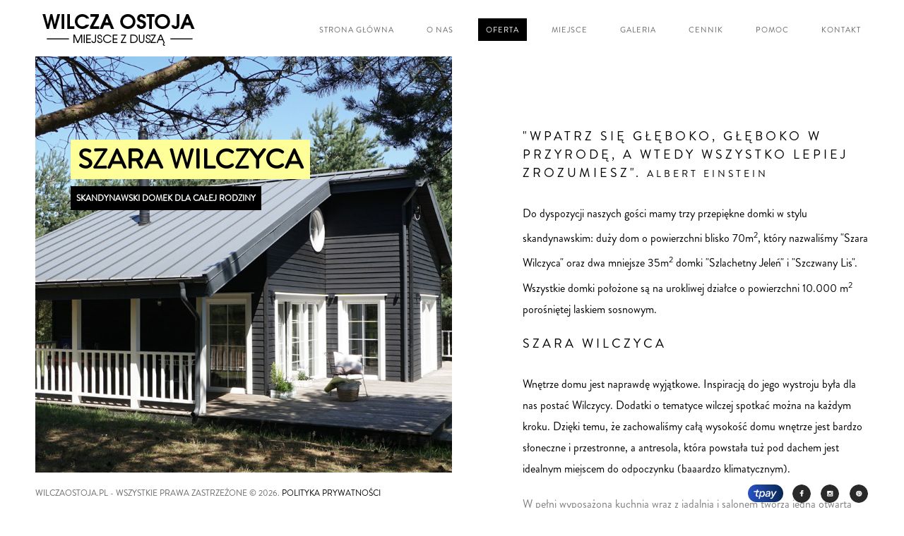

--- FILE ---
content_type: text/html; charset=UTF-8
request_url: https://wilczaostoja.pl/domki.html
body_size: 3805
content:
<!DOCTYPE HTML>
<html lang="en">
    <head>
        <meta charset="UTF-8">
        <title>Wilcza Ostoja - miejsce z duszą</title>
        <meta name="viewport" content="width=device-width, initial-scale=1.0, minimum-scale=1.0, maximum-scale=1.0, user-scalable=no">
        <meta name="robots" content="index, follow"/>
        <meta name="keywords" content="wakacje pojezierze drawskie, urlop pojezierze drawskie, agroturystyka siecino, agroturystyka pojezierze drawskie, domek nad jeziorem siecino, wypoczynek pojezierze drawskie"/>
        <meta name="description" content="Wilcza Ostoja położona jest w malowniczej części Drawskiego Parku Krajobrazowego w pobliżu krystalicznie czystego jeziora Siecino. "/>
        
        <meta property="og:title" content="Wilcza Ostoja - miejsce z duszą" />
        <meta property="og:image" content="https://wilczaostoja.pl/images/logo-og.png" />
        <meta property="og:description" content="Wilcza Ostoja położona jest w malowniczej części Drawskiego Parku Krajobrazowego w pobliżu krystalicznie czystego jeziora Siecino." />
        
        <link rel="stylesheet" type="text/css" href="/css/front/font-awesome.min.css">
        <link type="text/css" rel="stylesheet" href="/css/front/reset.css">
        <link rel="stylesheet" type="text/css" href="/css/front/idangerous.swiper.css">
        <link rel="stylesheet" href="/css/front/magnific-popup.css" media="all">
        <link type="text/css" rel="stylesheet" href="/css/front/style.css?20250718">
        <link type="text/css" rel="stylesheet" href="/css/front/color.css">
        
        <link rel="shortcut icon" type="image/png" href="/images/favicon.png">
		
		<script src="https://www.google.com/recaptcha/api.js?render=6LepcbYdAAAAAIFRWfARHUHNJwsEgltPeNm15Tq4"></script>
		
        <script async src="https://www.googletagmanager.com/gtag/js?id=G-HFMFQ2SE5K"></script>
        <script>
          window.dataLayer = window.dataLayer || [];
          function gtag(){dataLayer.push(arguments);}
          gtag('js', new Date());

          gtag('config', 'G-HFMFQ2SE5K');
        </script>
		<script>
			gtag('event', 'conversion', {'send_to': 'AW-16525527738/HsTTCK7ZgKkZELqV_sc9'});
		</script>

    </head>
    <body>
        <div id="main">
            <div class="header">
        <div class="call-menu">
        <div class="btn-menu-wrapper">
            <div id="btn-menu">
                <span class="icon-container">
                <span class="line line01"></span>
                <span class="line line02"></span>
                <span class="line line03"></span>
                <span class="line line04"></span>
                </span>
            </div>
        </div>
        <span class="menutext">menu</span>
    </div>
        <div class="logo-holder">
        <h2><a href="/index.html" class="ajax logo"><img src="/images/logo.png"/></a></h2>
    </div>
</div>

<div class="nav-holder isDown">
    <div class="menu-holder">
        <div id="menu">
            <ul>
                <li>
                    <a href="/index.html" class="ajax  no-vismen"><span>STRONA GŁÓWNA</span></a>
                </li>
                <li>
                    <a href="/onas.html" class="ajax no-vismen"><span>O NAS</span></a>
                </li>
                <li>
                    <a href="/domki.html" class="ajax no-vismen"><span>OFERTA</span></a>
                </li>
                <li>
                    <a href="/miejsce.html" class="ajax no-vismen"><span>MIEJSCE</span></a>
                </li>
                <li>
                    <a href="/galeria.html" class="ajax no-vismen"><span>GALERIA</span></a>
                </li>
                <li>
                    <a href="/cennik.html" class="ajax no-vismen"><span>CENNIK</span></a>
                </li>
                <li>
                    <a href="/pomoc.html" class="ajax no-vismen"><span>POMOC</span></a>
                </li>
                <li>
                    <a href="/contact.html" class="ajax no-vismen"><span>KONTAKT</span></a>
                </li>
            </ul>
        </div>
    </div>
</div>            
            <div id="wrapper">
                <div class="content-holder elem scale-bg2 transition3" >
                    <div class="header-overlay"></div>
                    <div class="page-title">
    <ul>
        <li>
            <h3><a href="/index.html" class="ajax ">STRONA GŁÓWNA</a></h3>
        </li>
        <li>
            <h3><a href="/onas.html" class="ajax ">O NAS</a></h3>
        </li>
        <li>
            <h3><a href="/domki.html" class="ajax active">OFERTA</a></h3>
        </li>
        <li>
            <h3><a href="/miejsce.html" class="ajax ">MIEJSCE</a></h3>
        </li>
        <li>
            <h3><a href="/galeria.html" class="ajax ">GALERIA</a></h3>
        </li>
        <li>
            <h3><a href="/cennik.html" class="ajax ">CENNIK</a></h3>
        </li>
        <li>
            <h3><a href="/pomoc.html" class="ajax ">POMOC</a></h3>
        </li>
        <li>
            <h3><a href="/contact.html" class="ajax ">KONTAKT</a></h3>
        </li>
    </ul>
</div>                    
                                        <div class="left-colum vis-colum transition">
    <div class="top-title-text">
        <h2>SZARA WILCZYCA</h2>
        <p>SKANDYNAWSKI DOMEK DLA CAŁEJ RODZINY</p>
    </div>
    <div class="bg bg-parallax" style="background-image:url(images/domki01a.jpg)"> </div>
</div>
<div class="content right-colum  transition vis-colum2 ">
    <!--=============== description  ===============-->
    <div class="right-colum-wrapper">
        <section>
            <div class="container ">
                <h2>"Wpatrz się głęboko, głęboko w przyrodę, a wtedy wszystko lepiej zrozumiesz". <span class="autor">Albert Einstein</span></h2>
                <div class="clearfix"></div>
                <p>Do dyspozycji naszych gości mamy trzy przepiękne domki w stylu skandynawskim: duży dom o powierzchni blisko 70m<sup>2</sup>, który nazwaliśmy "Szara Wilczyca" oraz dwa mniejsze 35m<sup>2</sup> domki "Szlachetny Jeleń" i "Szczwany Lis". Wszystkie domki położone są na urokliwej działce o powierzchni 10.000 m<sup>2</sup> porośniętej laskiem sosnowym. </p>
                <h2>Szara Wilczyca</h2>
                <div class="clearfix"></div>
                 <p>Wnętrze domu jest naprawdę wyjątkowe. Inspiracją do jego wystroju była dla nas postać Wilczycy. 
                Dodatki o tematyce wilczej spotkać można na każdym kroku. 
                Dzięki temu, że zachowaliśmy całą wysokość domu wnętrze jest bardzo słoneczne i przestronne, a antresola, która powstała tuż pod dachem jest idealnym miejscem do odpoczynku (baaardzo klimatycznym).</p>
                 <p>W pełni wyposażona kuchnia wraz z jadalnią i salonem tworzą jedną otwartą przestrzeń.
                Za salonem znajduje się sypialnia, która zapewni naszym gościom błogi sen. Łazienka, choć nieduża, jest bardzo przytulna i funkcjonalna. </p>
                 <p>Na zewnątrz można odpocząć na 60m<sup>2</sup> drewnianym tarasie pośród zielonych sosen i śpiewu ptaków. Na tych którzy chcieliby się schować przed słońcem lub deszczem czeka duża, zadaszona weranda. </p>
                 <p>Cały dom wypełniony jest naturalnością i przytulną aurą. Będąc w środku poczuć można jedność z otaczającą nas naturą, a wakacyjny klimat unoszący się w powietrzu udzieli się każdemu.</p>
                <h2>Szlachetny Jeleń i Szczwany lis</h2>
                <div class="clearfix"></div>
                <p>Dwa klimatyczne domki w stylu skandynawskim, których urok na pewno Was urzeknie. Wnętrza domków są ciepłe i przytulne. Inspiracją do ich urządzenia były dla nas leśne zwierzęta: lis i jeleń. Każdy z domków jest wyjątkowy i niepowtarzalny. </p>
                <p>Na wnętrze Szlachetnego Jelenia i Szczwanego Lisa składają się w pełni wyposażony aneks kuchenny wraz z małą jadalnią i salonem, które tworzą otwartą dzienną przestrzeń. W domkach znajduje się także przytulna sypialnia i antresola z dwoma łóżkami oraz nieduża lecz funkcjonalna łazienka. </p>
                <p>Nie zabrakło oczywiście drewnianego tarasu, z którego podziwiać można życie toczące się w koronach zielonych sosen. </p>
                <h2>Samotny Wilk</h2>
                <div class="clearfix"></div>
                <p> 
                    Samotny Wilk odłączył się od Watahy Wilczej Ostoi (o której możesz przeczytać tutaj) i znalazł swoje miejsce na pagórku wśród drzew na dużej działce (3.000 m2) po drugie stronie jeziora Siecino. Z ogrodzonej działki do jeziora jest jedynie 200 m.
                </p>
                <p>
                    Domek przeznaczony jest dla 2 osób, składa się z aneksu kuchennego, łazienki, przytulnej sypialni i salonu. W domku nie ma wifi ani telewizora, za to jest cisza, spokój i wchodzący do niego przez okna las. 
                </p>
                <span class="info-details">Galeria zdjęć</span>
                <div class="clearfix"></div>
                <!--=============== Gallery ===============-->			
                <div class="gallery-items popup-gallery three-colums st-3" id="sec1">
                    <div class="grid-sizer grid-sizer-three"></div>
                     <div class="gallery-item gallery-item-three">
                        <div class="grid-item-holder">
                            <a href="/images/domek22.jpg">
                            <img src="/images/mini/domek22.jpg" class="transition" alt="">
                            </a>
                        </div>
                    </div>
                    <div class="gallery-item gallery-item-three">
                        <div class="grid-item-holder">
                            <a href="/images/szczwany01.jpg">
                            <img src="/images/mini/szczwany01.jpg" class="transition" alt="">
                            </a>
                        </div>
                    </div>
                     <div class="gallery-item gallery-item-three">
                        <div class="grid-item-holder">
                            <a href="/images/domek21.jpg">
                            <img src="/images/mini/domek21.jpg" class="transition" alt="">
                            </a>
                        </div>
                    </div>
                     <div class="gallery-item gallery-item-three">
                        <div class="grid-item-holder">
                            <a href="/images/okolica22.jpg">
                            <img src="/images/mini/okolica22.jpg" class="transition" alt="">
                            </a>
                        </div>
                    </div>
                    <!--1-->	
                    <div class="gallery-item gallery-item-three">
                        <div class="grid-item-holder">
                            <a href="/images/domek01.jpg">
                            <img src="/images/mini/domek01.jpg" class="transition" alt="">
                            </a>
                        </div>
                    </div>
                    <!-- 2 -->	
                    <div class="gallery-item gallery-item-three">
                        <div class="grid-item-holder">
                            <a href="/images/domek02.jpg">
                            <img src="/images/mini/domek02.jpg" class="transition" alt="">
                            </a>
                        </div>
                    </div>
                    <div class="gallery-item gallery-item-three">
                        <div class="grid-item-holder">
                            <a href="/images/domek50.jpg">
                            <img src="/images/mini/domek50.jpg" class="transition" alt="">
                            </a>
                        </div>
                    </div>
                    <!-- 3 -->	
                    <div class="gallery-item gallery-item-three">
                        <div class="grid-item-holder">
                            <a href="/images/domek03.jpg">
                            <img src="/images/mini/domek03.jpg" class="transition" alt="">
                            </a>
                        </div>
                    </div>
                    <div class="gallery-item gallery-item-three">
                        <div class="grid-item-holder">
                            <a href="/images/szczwany02.jpg">
                            <img src="/images/mini/szczwany02.jpg" class="transition" alt="">
                            </a>
                        </div>
                    </div>
                    <!-- 4 -->	
                    <div class="gallery-item gallery-item-three">
                        <div class="grid-item-holder">
                            <a href="/images/domek04.jpg">
                            <img src="/images/mini/domek04.jpg" class="transition" alt="">
                            </a>
                        </div>
                    </div>
                    <!-- 5 -->	
                    <div class="gallery-item gallery-item-three">
                        <div class="grid-item-holder">
                            <a href="/images/domek05.jpg">
                            <img src="/images/mini/domek05.jpg" class="transition" alt="">
                            </a>
                        </div>
                    </div>
                    <div class="gallery-item gallery-item-three">
                        <div class="grid-item-holder">
                            <a href="/images/domek56.jpg">
                            <img src="/images/mini/domek56.jpg" class="transition" alt="">
                            </a>
                        </div>
                    </div>
                    <!-- 6 -->	
                    <div class="gallery-item gallery-item-three">
                        <div class="grid-item-holder">
                            <a href="/images/domek06.jpg">
                            <img src="/images/mini/domek06.jpg" class="transition" alt="">
                            </a>
                        </div>
                    </div>
                    <div class="gallery-item gallery-item-three">
                        <div class="grid-item-holder">
                            <a href="/images/szczwany03.jpg">
                            <img src="/images/mini/szczwany03.jpg" class="transition" alt="">
                            </a>
                        </div>
                    </div>
                    <!-- kolejne -->
                    <div class="gallery-item gallery-item-three">
                        <div class="grid-item-holder">
                            <a href="/images/domek30.jpg">
                            <img src="/images/mini/domek30.jpg" class="transition" alt="">
                            </a>
                        </div>
                    </div>
                    <div class="gallery-item gallery-item-three">
                        <div class="grid-item-holder">
                            <a href="/images/domek55.jpg">
                            <img src="/images/mini/domek55.jpg" class="transition" alt="">
                            </a>
                        </div>
                    </div>
                    <div class="gallery-item gallery-item-three">
                        <div class="grid-item-holder">
                            <a href="/images/domek32.jpg">
                            <img src="/images/mini/domek32.jpg" class="transition" alt="">
                            </a>
                        </div>
                    </div>
                    <div class="gallery-item gallery-item-three">
                        <div class="grid-item-holder">
                            <a href="/images/domek33.jpg">
                            <img src="/images/mini/domek33.jpg" class="transition" alt="">
                            </a>
                        </div>
                    </div>
                    <div class="gallery-item gallery-item-three">
                        <div class="grid-item-holder">
                            <a href="/images/domek34.jpg">
                            <img src="/images/mini/domek34.jpg" class="transition" alt="">
                            </a>
                        </div>
                    </div>
                    <div class="gallery-item gallery-item-three">
                        <div class="grid-item-holder">
                            <a href="/images/szczwany04.jpg">
                            <img src="/images/mini/szczwany04.jpg" class="transition" alt="">
                            </a>
                        </div>
                    </div>
                    <div class="gallery-item gallery-item-three">
                        <div class="grid-item-holder">
                            <a href="/images/domek54.jpg">
                            <img src="/images/mini/domek54.jpg" class="transition" alt="">
                            </a>
                        </div>
                    </div>
                    <div class="gallery-item gallery-item-three">
                        <div class="grid-item-holder">
                            <a href="/images/domek35.jpg">
                            <img src="/images/mini/domek35.jpg" class="transition" alt="">
                            </a>
                        </div>
                    </div>
                    <div class="gallery-item gallery-item-three">
                        <div class="grid-item-holder">
                            <a href="/images/domek36.jpg">
                            <img src="/images/mini/domek36.jpg" class="transition" alt="">
                            </a>
                        </div>
                    </div>
                    <div class="gallery-item gallery-item-three">
                        <div class="grid-item-holder">
                            <a href="/images/szczwany05.jpg">
                            <img src="/images/mini/szczwany05.jpg" class="transition" alt="">
                            </a>
                        </div>
                    </div>
                    <div class="gallery-item gallery-item-three">
                        <div class="grid-item-holder">
                            <a href="/images/domek53.jpg">
                            <img src="/images/mini/domek53.jpg" class="transition" alt="">
                            </a>
                        </div>
                    </div>
                    <div class="gallery-item gallery-item-three">
                        <div class="grid-item-holder">
                            <a href="/images/domek37.jpg">
                            <img src="/images/mini/domek37.jpg" class="transition" alt="">
                            </a>
                        </div>
                    </div>
                    <div class="gallery-item gallery-item-three">
                        <div class="grid-item-holder">
                            <a href="/images/domek38.jpg">
                            <img src="/images/mini/domek38.jpg" class="transition" alt="">
                            </a>
                        </div>
                    </div>
                    <div class="gallery-item gallery-item-three">
                        <div class="grid-item-holder">
                            <a href="/images/domek39.jpg">
                            <img src="/images/mini/domek39.jpg" class="transition" alt="">
                            </a>
                        </div>
                    </div>
                    <div class="gallery-item gallery-item-three">
                        <div class="grid-item-holder">
                            <a href="/images/szczwany06.jpg">
                            <img src="/images/mini/szczwany06.jpg" class="transition" alt="">
                            </a>
                        </div>
                    </div>
                    <div class="gallery-item gallery-item-three">
                        <div class="grid-item-holder">
                            <a href="/images/domek52.jpg">
                            <img src="/images/mini/domek52.jpg" class="transition" alt="">
                            </a>
                        </div>
                    </div>
                    <div class="gallery-item gallery-item-three">
                        <div class="grid-item-holder">
                            <a href="/images/domek31.jpg">
                            <img src="/images/mini/domek31.jpg" class="transition" alt="">
                            </a>
                        </div>
                    </div>
                    <div class="gallery-item gallery-item-three">
                        <div class="grid-item-holder">
                            <a href="/images/domek40.jpg">
                            <img src="/images/mini/domek40.jpg" class="transition" alt="">
                            </a>
                        </div>
                    </div>
                    <div class="gallery-item gallery-item-three">
                        <div class="grid-item-holder">
                            <a href="/images/domek41.jpg">
                            <img src="/images/mini/domek41.jpg" class="transition" alt="">
                            </a>
                        </div>
                    </div>
                    <div class="gallery-item gallery-item-three">
                        <div class="grid-item-holder">
                            <a href="/images/szczwany07.jpg">
                            <img src="/images/mini/szczwany07.jpg" class="transition" alt="">
                            </a>
                        </div>
                    </div>
                    <div class="gallery-item gallery-item-three">
                        <div class="grid-item-holder">
                            <a href="/images/domek51.jpg">
                            <img src="/images/mini/domek51.jpg" class="transition" alt="">
                            </a>
                        </div>
                    </div>
                    <div class="gallery-item gallery-item-three">
                        <div class="grid-item-holder">
                            <a href="/images/domek57.jpg">
                            <img src="/images/mini/domek57.jpg" class="transition" alt="">
                            </a>
                        </div>
                    </div>
                    <div class="gallery-item gallery-item-three">
                        <div class="grid-item-holder">
                            <a href="/images/domek58.jpg">
                            <img src="/images/mini/domek58.jpg" class="transition" alt="">
                            </a>
                        </div>
                    </div>
                    <div class="gallery-item gallery-item-three">
                        <div class="grid-item-holder">
                            <a href="/images/domek59.jpg">
                            <img src="/images/mini/domek59.jpg" class="transition" alt="">
                            </a>
                        </div>
                    </div>
                    <div class="gallery-item gallery-item-three">
                        <div class="grid-item-holder">
                            <a href="/images/szczwany08.jpg">
                            <img src="/images/mini/szczwany08.jpg" class="transition" alt="">
                            </a>
                        </div>
                    </div>
                    <div class="gallery-item gallery-item-three">
                        <div class="grid-item-holder">
                            <a href="/images/domek60.jpg">
                            <img src="/images/mini/domek60.jpg" class="transition" alt="">
                            </a>
                        </div>
                    </div>
                </div>
                <!-- end gallery items -->
            </div>
        </section>
    </div>
</div>                </div>
            </div> 
            
            <div id="project-page-holder">
                <div id="project-page-data"></div>
            </div>
        </div>
        
        <footer>
    <ul>
        <li><img src="/images/tpay-logo-50x25.svg" alt="" /></li>
        <li><a href="https://www.facebook.com/wilczaostoja" target="_blank"><img src="/images/fb.png"/></a></li>
        <li><a href="https://www.instagram.com/wilcza_ostoja_pl/" target="_blank"><img src="/images/1.png"/></a></li>
        <li><a href="https://pl.pinterest.com/wilczaostoja/" target="_blank"><img src="/images/2.png"/></a></li>
    </ul>
    <p>WILCZAOSTOJA.PL - WSZYSTKIE PRAWA ZASTRZEŻONE &#169; 2026. <a href="/polityka-prywatnosci.html">Polityka prywatności</a> </p> 
</footer>

<div class="share-container isShare"></div>
<span id="body-copyright" class="transition2 scale-bg5">WILCZAOSTOJA.PL - WSZYSTKIE PRAWA ZASTRZEŻONE &#169; 2026</span>        
        <script type="text/javascript" src="/js/jquery.min.js"></script>
        <script type="text/javascript" src="/js/jpreloader.min.js"></script>
        <script type="text/javascript" src="/js/plugins.js"></script>
        <script type="text/javascript" src="/js/core.js"></script>
        <script type="text/javascript" src="/js/scripts.js"></script>
    </body>
</html>

--- FILE ---
content_type: text/html; charset=utf-8
request_url: https://www.google.com/recaptcha/api2/anchor?ar=1&k=6LepcbYdAAAAAIFRWfARHUHNJwsEgltPeNm15Tq4&co=aHR0cHM6Ly93aWxjemFvc3RvamEucGw6NDQz&hl=en&v=PoyoqOPhxBO7pBk68S4YbpHZ&size=invisible&anchor-ms=20000&execute-ms=30000&cb=pw9wuq6g9fvr
body_size: 48670
content:
<!DOCTYPE HTML><html dir="ltr" lang="en"><head><meta http-equiv="Content-Type" content="text/html; charset=UTF-8">
<meta http-equiv="X-UA-Compatible" content="IE=edge">
<title>reCAPTCHA</title>
<style type="text/css">
/* cyrillic-ext */
@font-face {
  font-family: 'Roboto';
  font-style: normal;
  font-weight: 400;
  font-stretch: 100%;
  src: url(//fonts.gstatic.com/s/roboto/v48/KFO7CnqEu92Fr1ME7kSn66aGLdTylUAMa3GUBHMdazTgWw.woff2) format('woff2');
  unicode-range: U+0460-052F, U+1C80-1C8A, U+20B4, U+2DE0-2DFF, U+A640-A69F, U+FE2E-FE2F;
}
/* cyrillic */
@font-face {
  font-family: 'Roboto';
  font-style: normal;
  font-weight: 400;
  font-stretch: 100%;
  src: url(//fonts.gstatic.com/s/roboto/v48/KFO7CnqEu92Fr1ME7kSn66aGLdTylUAMa3iUBHMdazTgWw.woff2) format('woff2');
  unicode-range: U+0301, U+0400-045F, U+0490-0491, U+04B0-04B1, U+2116;
}
/* greek-ext */
@font-face {
  font-family: 'Roboto';
  font-style: normal;
  font-weight: 400;
  font-stretch: 100%;
  src: url(//fonts.gstatic.com/s/roboto/v48/KFO7CnqEu92Fr1ME7kSn66aGLdTylUAMa3CUBHMdazTgWw.woff2) format('woff2');
  unicode-range: U+1F00-1FFF;
}
/* greek */
@font-face {
  font-family: 'Roboto';
  font-style: normal;
  font-weight: 400;
  font-stretch: 100%;
  src: url(//fonts.gstatic.com/s/roboto/v48/KFO7CnqEu92Fr1ME7kSn66aGLdTylUAMa3-UBHMdazTgWw.woff2) format('woff2');
  unicode-range: U+0370-0377, U+037A-037F, U+0384-038A, U+038C, U+038E-03A1, U+03A3-03FF;
}
/* math */
@font-face {
  font-family: 'Roboto';
  font-style: normal;
  font-weight: 400;
  font-stretch: 100%;
  src: url(//fonts.gstatic.com/s/roboto/v48/KFO7CnqEu92Fr1ME7kSn66aGLdTylUAMawCUBHMdazTgWw.woff2) format('woff2');
  unicode-range: U+0302-0303, U+0305, U+0307-0308, U+0310, U+0312, U+0315, U+031A, U+0326-0327, U+032C, U+032F-0330, U+0332-0333, U+0338, U+033A, U+0346, U+034D, U+0391-03A1, U+03A3-03A9, U+03B1-03C9, U+03D1, U+03D5-03D6, U+03F0-03F1, U+03F4-03F5, U+2016-2017, U+2034-2038, U+203C, U+2040, U+2043, U+2047, U+2050, U+2057, U+205F, U+2070-2071, U+2074-208E, U+2090-209C, U+20D0-20DC, U+20E1, U+20E5-20EF, U+2100-2112, U+2114-2115, U+2117-2121, U+2123-214F, U+2190, U+2192, U+2194-21AE, U+21B0-21E5, U+21F1-21F2, U+21F4-2211, U+2213-2214, U+2216-22FF, U+2308-230B, U+2310, U+2319, U+231C-2321, U+2336-237A, U+237C, U+2395, U+239B-23B7, U+23D0, U+23DC-23E1, U+2474-2475, U+25AF, U+25B3, U+25B7, U+25BD, U+25C1, U+25CA, U+25CC, U+25FB, U+266D-266F, U+27C0-27FF, U+2900-2AFF, U+2B0E-2B11, U+2B30-2B4C, U+2BFE, U+3030, U+FF5B, U+FF5D, U+1D400-1D7FF, U+1EE00-1EEFF;
}
/* symbols */
@font-face {
  font-family: 'Roboto';
  font-style: normal;
  font-weight: 400;
  font-stretch: 100%;
  src: url(//fonts.gstatic.com/s/roboto/v48/KFO7CnqEu92Fr1ME7kSn66aGLdTylUAMaxKUBHMdazTgWw.woff2) format('woff2');
  unicode-range: U+0001-000C, U+000E-001F, U+007F-009F, U+20DD-20E0, U+20E2-20E4, U+2150-218F, U+2190, U+2192, U+2194-2199, U+21AF, U+21E6-21F0, U+21F3, U+2218-2219, U+2299, U+22C4-22C6, U+2300-243F, U+2440-244A, U+2460-24FF, U+25A0-27BF, U+2800-28FF, U+2921-2922, U+2981, U+29BF, U+29EB, U+2B00-2BFF, U+4DC0-4DFF, U+FFF9-FFFB, U+10140-1018E, U+10190-1019C, U+101A0, U+101D0-101FD, U+102E0-102FB, U+10E60-10E7E, U+1D2C0-1D2D3, U+1D2E0-1D37F, U+1F000-1F0FF, U+1F100-1F1AD, U+1F1E6-1F1FF, U+1F30D-1F30F, U+1F315, U+1F31C, U+1F31E, U+1F320-1F32C, U+1F336, U+1F378, U+1F37D, U+1F382, U+1F393-1F39F, U+1F3A7-1F3A8, U+1F3AC-1F3AF, U+1F3C2, U+1F3C4-1F3C6, U+1F3CA-1F3CE, U+1F3D4-1F3E0, U+1F3ED, U+1F3F1-1F3F3, U+1F3F5-1F3F7, U+1F408, U+1F415, U+1F41F, U+1F426, U+1F43F, U+1F441-1F442, U+1F444, U+1F446-1F449, U+1F44C-1F44E, U+1F453, U+1F46A, U+1F47D, U+1F4A3, U+1F4B0, U+1F4B3, U+1F4B9, U+1F4BB, U+1F4BF, U+1F4C8-1F4CB, U+1F4D6, U+1F4DA, U+1F4DF, U+1F4E3-1F4E6, U+1F4EA-1F4ED, U+1F4F7, U+1F4F9-1F4FB, U+1F4FD-1F4FE, U+1F503, U+1F507-1F50B, U+1F50D, U+1F512-1F513, U+1F53E-1F54A, U+1F54F-1F5FA, U+1F610, U+1F650-1F67F, U+1F687, U+1F68D, U+1F691, U+1F694, U+1F698, U+1F6AD, U+1F6B2, U+1F6B9-1F6BA, U+1F6BC, U+1F6C6-1F6CF, U+1F6D3-1F6D7, U+1F6E0-1F6EA, U+1F6F0-1F6F3, U+1F6F7-1F6FC, U+1F700-1F7FF, U+1F800-1F80B, U+1F810-1F847, U+1F850-1F859, U+1F860-1F887, U+1F890-1F8AD, U+1F8B0-1F8BB, U+1F8C0-1F8C1, U+1F900-1F90B, U+1F93B, U+1F946, U+1F984, U+1F996, U+1F9E9, U+1FA00-1FA6F, U+1FA70-1FA7C, U+1FA80-1FA89, U+1FA8F-1FAC6, U+1FACE-1FADC, U+1FADF-1FAE9, U+1FAF0-1FAF8, U+1FB00-1FBFF;
}
/* vietnamese */
@font-face {
  font-family: 'Roboto';
  font-style: normal;
  font-weight: 400;
  font-stretch: 100%;
  src: url(//fonts.gstatic.com/s/roboto/v48/KFO7CnqEu92Fr1ME7kSn66aGLdTylUAMa3OUBHMdazTgWw.woff2) format('woff2');
  unicode-range: U+0102-0103, U+0110-0111, U+0128-0129, U+0168-0169, U+01A0-01A1, U+01AF-01B0, U+0300-0301, U+0303-0304, U+0308-0309, U+0323, U+0329, U+1EA0-1EF9, U+20AB;
}
/* latin-ext */
@font-face {
  font-family: 'Roboto';
  font-style: normal;
  font-weight: 400;
  font-stretch: 100%;
  src: url(//fonts.gstatic.com/s/roboto/v48/KFO7CnqEu92Fr1ME7kSn66aGLdTylUAMa3KUBHMdazTgWw.woff2) format('woff2');
  unicode-range: U+0100-02BA, U+02BD-02C5, U+02C7-02CC, U+02CE-02D7, U+02DD-02FF, U+0304, U+0308, U+0329, U+1D00-1DBF, U+1E00-1E9F, U+1EF2-1EFF, U+2020, U+20A0-20AB, U+20AD-20C0, U+2113, U+2C60-2C7F, U+A720-A7FF;
}
/* latin */
@font-face {
  font-family: 'Roboto';
  font-style: normal;
  font-weight: 400;
  font-stretch: 100%;
  src: url(//fonts.gstatic.com/s/roboto/v48/KFO7CnqEu92Fr1ME7kSn66aGLdTylUAMa3yUBHMdazQ.woff2) format('woff2');
  unicode-range: U+0000-00FF, U+0131, U+0152-0153, U+02BB-02BC, U+02C6, U+02DA, U+02DC, U+0304, U+0308, U+0329, U+2000-206F, U+20AC, U+2122, U+2191, U+2193, U+2212, U+2215, U+FEFF, U+FFFD;
}
/* cyrillic-ext */
@font-face {
  font-family: 'Roboto';
  font-style: normal;
  font-weight: 500;
  font-stretch: 100%;
  src: url(//fonts.gstatic.com/s/roboto/v48/KFO7CnqEu92Fr1ME7kSn66aGLdTylUAMa3GUBHMdazTgWw.woff2) format('woff2');
  unicode-range: U+0460-052F, U+1C80-1C8A, U+20B4, U+2DE0-2DFF, U+A640-A69F, U+FE2E-FE2F;
}
/* cyrillic */
@font-face {
  font-family: 'Roboto';
  font-style: normal;
  font-weight: 500;
  font-stretch: 100%;
  src: url(//fonts.gstatic.com/s/roboto/v48/KFO7CnqEu92Fr1ME7kSn66aGLdTylUAMa3iUBHMdazTgWw.woff2) format('woff2');
  unicode-range: U+0301, U+0400-045F, U+0490-0491, U+04B0-04B1, U+2116;
}
/* greek-ext */
@font-face {
  font-family: 'Roboto';
  font-style: normal;
  font-weight: 500;
  font-stretch: 100%;
  src: url(//fonts.gstatic.com/s/roboto/v48/KFO7CnqEu92Fr1ME7kSn66aGLdTylUAMa3CUBHMdazTgWw.woff2) format('woff2');
  unicode-range: U+1F00-1FFF;
}
/* greek */
@font-face {
  font-family: 'Roboto';
  font-style: normal;
  font-weight: 500;
  font-stretch: 100%;
  src: url(//fonts.gstatic.com/s/roboto/v48/KFO7CnqEu92Fr1ME7kSn66aGLdTylUAMa3-UBHMdazTgWw.woff2) format('woff2');
  unicode-range: U+0370-0377, U+037A-037F, U+0384-038A, U+038C, U+038E-03A1, U+03A3-03FF;
}
/* math */
@font-face {
  font-family: 'Roboto';
  font-style: normal;
  font-weight: 500;
  font-stretch: 100%;
  src: url(//fonts.gstatic.com/s/roboto/v48/KFO7CnqEu92Fr1ME7kSn66aGLdTylUAMawCUBHMdazTgWw.woff2) format('woff2');
  unicode-range: U+0302-0303, U+0305, U+0307-0308, U+0310, U+0312, U+0315, U+031A, U+0326-0327, U+032C, U+032F-0330, U+0332-0333, U+0338, U+033A, U+0346, U+034D, U+0391-03A1, U+03A3-03A9, U+03B1-03C9, U+03D1, U+03D5-03D6, U+03F0-03F1, U+03F4-03F5, U+2016-2017, U+2034-2038, U+203C, U+2040, U+2043, U+2047, U+2050, U+2057, U+205F, U+2070-2071, U+2074-208E, U+2090-209C, U+20D0-20DC, U+20E1, U+20E5-20EF, U+2100-2112, U+2114-2115, U+2117-2121, U+2123-214F, U+2190, U+2192, U+2194-21AE, U+21B0-21E5, U+21F1-21F2, U+21F4-2211, U+2213-2214, U+2216-22FF, U+2308-230B, U+2310, U+2319, U+231C-2321, U+2336-237A, U+237C, U+2395, U+239B-23B7, U+23D0, U+23DC-23E1, U+2474-2475, U+25AF, U+25B3, U+25B7, U+25BD, U+25C1, U+25CA, U+25CC, U+25FB, U+266D-266F, U+27C0-27FF, U+2900-2AFF, U+2B0E-2B11, U+2B30-2B4C, U+2BFE, U+3030, U+FF5B, U+FF5D, U+1D400-1D7FF, U+1EE00-1EEFF;
}
/* symbols */
@font-face {
  font-family: 'Roboto';
  font-style: normal;
  font-weight: 500;
  font-stretch: 100%;
  src: url(//fonts.gstatic.com/s/roboto/v48/KFO7CnqEu92Fr1ME7kSn66aGLdTylUAMaxKUBHMdazTgWw.woff2) format('woff2');
  unicode-range: U+0001-000C, U+000E-001F, U+007F-009F, U+20DD-20E0, U+20E2-20E4, U+2150-218F, U+2190, U+2192, U+2194-2199, U+21AF, U+21E6-21F0, U+21F3, U+2218-2219, U+2299, U+22C4-22C6, U+2300-243F, U+2440-244A, U+2460-24FF, U+25A0-27BF, U+2800-28FF, U+2921-2922, U+2981, U+29BF, U+29EB, U+2B00-2BFF, U+4DC0-4DFF, U+FFF9-FFFB, U+10140-1018E, U+10190-1019C, U+101A0, U+101D0-101FD, U+102E0-102FB, U+10E60-10E7E, U+1D2C0-1D2D3, U+1D2E0-1D37F, U+1F000-1F0FF, U+1F100-1F1AD, U+1F1E6-1F1FF, U+1F30D-1F30F, U+1F315, U+1F31C, U+1F31E, U+1F320-1F32C, U+1F336, U+1F378, U+1F37D, U+1F382, U+1F393-1F39F, U+1F3A7-1F3A8, U+1F3AC-1F3AF, U+1F3C2, U+1F3C4-1F3C6, U+1F3CA-1F3CE, U+1F3D4-1F3E0, U+1F3ED, U+1F3F1-1F3F3, U+1F3F5-1F3F7, U+1F408, U+1F415, U+1F41F, U+1F426, U+1F43F, U+1F441-1F442, U+1F444, U+1F446-1F449, U+1F44C-1F44E, U+1F453, U+1F46A, U+1F47D, U+1F4A3, U+1F4B0, U+1F4B3, U+1F4B9, U+1F4BB, U+1F4BF, U+1F4C8-1F4CB, U+1F4D6, U+1F4DA, U+1F4DF, U+1F4E3-1F4E6, U+1F4EA-1F4ED, U+1F4F7, U+1F4F9-1F4FB, U+1F4FD-1F4FE, U+1F503, U+1F507-1F50B, U+1F50D, U+1F512-1F513, U+1F53E-1F54A, U+1F54F-1F5FA, U+1F610, U+1F650-1F67F, U+1F687, U+1F68D, U+1F691, U+1F694, U+1F698, U+1F6AD, U+1F6B2, U+1F6B9-1F6BA, U+1F6BC, U+1F6C6-1F6CF, U+1F6D3-1F6D7, U+1F6E0-1F6EA, U+1F6F0-1F6F3, U+1F6F7-1F6FC, U+1F700-1F7FF, U+1F800-1F80B, U+1F810-1F847, U+1F850-1F859, U+1F860-1F887, U+1F890-1F8AD, U+1F8B0-1F8BB, U+1F8C0-1F8C1, U+1F900-1F90B, U+1F93B, U+1F946, U+1F984, U+1F996, U+1F9E9, U+1FA00-1FA6F, U+1FA70-1FA7C, U+1FA80-1FA89, U+1FA8F-1FAC6, U+1FACE-1FADC, U+1FADF-1FAE9, U+1FAF0-1FAF8, U+1FB00-1FBFF;
}
/* vietnamese */
@font-face {
  font-family: 'Roboto';
  font-style: normal;
  font-weight: 500;
  font-stretch: 100%;
  src: url(//fonts.gstatic.com/s/roboto/v48/KFO7CnqEu92Fr1ME7kSn66aGLdTylUAMa3OUBHMdazTgWw.woff2) format('woff2');
  unicode-range: U+0102-0103, U+0110-0111, U+0128-0129, U+0168-0169, U+01A0-01A1, U+01AF-01B0, U+0300-0301, U+0303-0304, U+0308-0309, U+0323, U+0329, U+1EA0-1EF9, U+20AB;
}
/* latin-ext */
@font-face {
  font-family: 'Roboto';
  font-style: normal;
  font-weight: 500;
  font-stretch: 100%;
  src: url(//fonts.gstatic.com/s/roboto/v48/KFO7CnqEu92Fr1ME7kSn66aGLdTylUAMa3KUBHMdazTgWw.woff2) format('woff2');
  unicode-range: U+0100-02BA, U+02BD-02C5, U+02C7-02CC, U+02CE-02D7, U+02DD-02FF, U+0304, U+0308, U+0329, U+1D00-1DBF, U+1E00-1E9F, U+1EF2-1EFF, U+2020, U+20A0-20AB, U+20AD-20C0, U+2113, U+2C60-2C7F, U+A720-A7FF;
}
/* latin */
@font-face {
  font-family: 'Roboto';
  font-style: normal;
  font-weight: 500;
  font-stretch: 100%;
  src: url(//fonts.gstatic.com/s/roboto/v48/KFO7CnqEu92Fr1ME7kSn66aGLdTylUAMa3yUBHMdazQ.woff2) format('woff2');
  unicode-range: U+0000-00FF, U+0131, U+0152-0153, U+02BB-02BC, U+02C6, U+02DA, U+02DC, U+0304, U+0308, U+0329, U+2000-206F, U+20AC, U+2122, U+2191, U+2193, U+2212, U+2215, U+FEFF, U+FFFD;
}
/* cyrillic-ext */
@font-face {
  font-family: 'Roboto';
  font-style: normal;
  font-weight: 900;
  font-stretch: 100%;
  src: url(//fonts.gstatic.com/s/roboto/v48/KFO7CnqEu92Fr1ME7kSn66aGLdTylUAMa3GUBHMdazTgWw.woff2) format('woff2');
  unicode-range: U+0460-052F, U+1C80-1C8A, U+20B4, U+2DE0-2DFF, U+A640-A69F, U+FE2E-FE2F;
}
/* cyrillic */
@font-face {
  font-family: 'Roboto';
  font-style: normal;
  font-weight: 900;
  font-stretch: 100%;
  src: url(//fonts.gstatic.com/s/roboto/v48/KFO7CnqEu92Fr1ME7kSn66aGLdTylUAMa3iUBHMdazTgWw.woff2) format('woff2');
  unicode-range: U+0301, U+0400-045F, U+0490-0491, U+04B0-04B1, U+2116;
}
/* greek-ext */
@font-face {
  font-family: 'Roboto';
  font-style: normal;
  font-weight: 900;
  font-stretch: 100%;
  src: url(//fonts.gstatic.com/s/roboto/v48/KFO7CnqEu92Fr1ME7kSn66aGLdTylUAMa3CUBHMdazTgWw.woff2) format('woff2');
  unicode-range: U+1F00-1FFF;
}
/* greek */
@font-face {
  font-family: 'Roboto';
  font-style: normal;
  font-weight: 900;
  font-stretch: 100%;
  src: url(//fonts.gstatic.com/s/roboto/v48/KFO7CnqEu92Fr1ME7kSn66aGLdTylUAMa3-UBHMdazTgWw.woff2) format('woff2');
  unicode-range: U+0370-0377, U+037A-037F, U+0384-038A, U+038C, U+038E-03A1, U+03A3-03FF;
}
/* math */
@font-face {
  font-family: 'Roboto';
  font-style: normal;
  font-weight: 900;
  font-stretch: 100%;
  src: url(//fonts.gstatic.com/s/roboto/v48/KFO7CnqEu92Fr1ME7kSn66aGLdTylUAMawCUBHMdazTgWw.woff2) format('woff2');
  unicode-range: U+0302-0303, U+0305, U+0307-0308, U+0310, U+0312, U+0315, U+031A, U+0326-0327, U+032C, U+032F-0330, U+0332-0333, U+0338, U+033A, U+0346, U+034D, U+0391-03A1, U+03A3-03A9, U+03B1-03C9, U+03D1, U+03D5-03D6, U+03F0-03F1, U+03F4-03F5, U+2016-2017, U+2034-2038, U+203C, U+2040, U+2043, U+2047, U+2050, U+2057, U+205F, U+2070-2071, U+2074-208E, U+2090-209C, U+20D0-20DC, U+20E1, U+20E5-20EF, U+2100-2112, U+2114-2115, U+2117-2121, U+2123-214F, U+2190, U+2192, U+2194-21AE, U+21B0-21E5, U+21F1-21F2, U+21F4-2211, U+2213-2214, U+2216-22FF, U+2308-230B, U+2310, U+2319, U+231C-2321, U+2336-237A, U+237C, U+2395, U+239B-23B7, U+23D0, U+23DC-23E1, U+2474-2475, U+25AF, U+25B3, U+25B7, U+25BD, U+25C1, U+25CA, U+25CC, U+25FB, U+266D-266F, U+27C0-27FF, U+2900-2AFF, U+2B0E-2B11, U+2B30-2B4C, U+2BFE, U+3030, U+FF5B, U+FF5D, U+1D400-1D7FF, U+1EE00-1EEFF;
}
/* symbols */
@font-face {
  font-family: 'Roboto';
  font-style: normal;
  font-weight: 900;
  font-stretch: 100%;
  src: url(//fonts.gstatic.com/s/roboto/v48/KFO7CnqEu92Fr1ME7kSn66aGLdTylUAMaxKUBHMdazTgWw.woff2) format('woff2');
  unicode-range: U+0001-000C, U+000E-001F, U+007F-009F, U+20DD-20E0, U+20E2-20E4, U+2150-218F, U+2190, U+2192, U+2194-2199, U+21AF, U+21E6-21F0, U+21F3, U+2218-2219, U+2299, U+22C4-22C6, U+2300-243F, U+2440-244A, U+2460-24FF, U+25A0-27BF, U+2800-28FF, U+2921-2922, U+2981, U+29BF, U+29EB, U+2B00-2BFF, U+4DC0-4DFF, U+FFF9-FFFB, U+10140-1018E, U+10190-1019C, U+101A0, U+101D0-101FD, U+102E0-102FB, U+10E60-10E7E, U+1D2C0-1D2D3, U+1D2E0-1D37F, U+1F000-1F0FF, U+1F100-1F1AD, U+1F1E6-1F1FF, U+1F30D-1F30F, U+1F315, U+1F31C, U+1F31E, U+1F320-1F32C, U+1F336, U+1F378, U+1F37D, U+1F382, U+1F393-1F39F, U+1F3A7-1F3A8, U+1F3AC-1F3AF, U+1F3C2, U+1F3C4-1F3C6, U+1F3CA-1F3CE, U+1F3D4-1F3E0, U+1F3ED, U+1F3F1-1F3F3, U+1F3F5-1F3F7, U+1F408, U+1F415, U+1F41F, U+1F426, U+1F43F, U+1F441-1F442, U+1F444, U+1F446-1F449, U+1F44C-1F44E, U+1F453, U+1F46A, U+1F47D, U+1F4A3, U+1F4B0, U+1F4B3, U+1F4B9, U+1F4BB, U+1F4BF, U+1F4C8-1F4CB, U+1F4D6, U+1F4DA, U+1F4DF, U+1F4E3-1F4E6, U+1F4EA-1F4ED, U+1F4F7, U+1F4F9-1F4FB, U+1F4FD-1F4FE, U+1F503, U+1F507-1F50B, U+1F50D, U+1F512-1F513, U+1F53E-1F54A, U+1F54F-1F5FA, U+1F610, U+1F650-1F67F, U+1F687, U+1F68D, U+1F691, U+1F694, U+1F698, U+1F6AD, U+1F6B2, U+1F6B9-1F6BA, U+1F6BC, U+1F6C6-1F6CF, U+1F6D3-1F6D7, U+1F6E0-1F6EA, U+1F6F0-1F6F3, U+1F6F7-1F6FC, U+1F700-1F7FF, U+1F800-1F80B, U+1F810-1F847, U+1F850-1F859, U+1F860-1F887, U+1F890-1F8AD, U+1F8B0-1F8BB, U+1F8C0-1F8C1, U+1F900-1F90B, U+1F93B, U+1F946, U+1F984, U+1F996, U+1F9E9, U+1FA00-1FA6F, U+1FA70-1FA7C, U+1FA80-1FA89, U+1FA8F-1FAC6, U+1FACE-1FADC, U+1FADF-1FAE9, U+1FAF0-1FAF8, U+1FB00-1FBFF;
}
/* vietnamese */
@font-face {
  font-family: 'Roboto';
  font-style: normal;
  font-weight: 900;
  font-stretch: 100%;
  src: url(//fonts.gstatic.com/s/roboto/v48/KFO7CnqEu92Fr1ME7kSn66aGLdTylUAMa3OUBHMdazTgWw.woff2) format('woff2');
  unicode-range: U+0102-0103, U+0110-0111, U+0128-0129, U+0168-0169, U+01A0-01A1, U+01AF-01B0, U+0300-0301, U+0303-0304, U+0308-0309, U+0323, U+0329, U+1EA0-1EF9, U+20AB;
}
/* latin-ext */
@font-face {
  font-family: 'Roboto';
  font-style: normal;
  font-weight: 900;
  font-stretch: 100%;
  src: url(//fonts.gstatic.com/s/roboto/v48/KFO7CnqEu92Fr1ME7kSn66aGLdTylUAMa3KUBHMdazTgWw.woff2) format('woff2');
  unicode-range: U+0100-02BA, U+02BD-02C5, U+02C7-02CC, U+02CE-02D7, U+02DD-02FF, U+0304, U+0308, U+0329, U+1D00-1DBF, U+1E00-1E9F, U+1EF2-1EFF, U+2020, U+20A0-20AB, U+20AD-20C0, U+2113, U+2C60-2C7F, U+A720-A7FF;
}
/* latin */
@font-face {
  font-family: 'Roboto';
  font-style: normal;
  font-weight: 900;
  font-stretch: 100%;
  src: url(//fonts.gstatic.com/s/roboto/v48/KFO7CnqEu92Fr1ME7kSn66aGLdTylUAMa3yUBHMdazQ.woff2) format('woff2');
  unicode-range: U+0000-00FF, U+0131, U+0152-0153, U+02BB-02BC, U+02C6, U+02DA, U+02DC, U+0304, U+0308, U+0329, U+2000-206F, U+20AC, U+2122, U+2191, U+2193, U+2212, U+2215, U+FEFF, U+FFFD;
}

</style>
<link rel="stylesheet" type="text/css" href="https://www.gstatic.com/recaptcha/releases/PoyoqOPhxBO7pBk68S4YbpHZ/styles__ltr.css">
<script nonce="QuMZlUH2eAvOggPHWAKzKw" type="text/javascript">window['__recaptcha_api'] = 'https://www.google.com/recaptcha/api2/';</script>
<script type="text/javascript" src="https://www.gstatic.com/recaptcha/releases/PoyoqOPhxBO7pBk68S4YbpHZ/recaptcha__en.js" nonce="QuMZlUH2eAvOggPHWAKzKw">
      
    </script></head>
<body><div id="rc-anchor-alert" class="rc-anchor-alert"></div>
<input type="hidden" id="recaptcha-token" value="[base64]">
<script type="text/javascript" nonce="QuMZlUH2eAvOggPHWAKzKw">
      recaptcha.anchor.Main.init("[\x22ainput\x22,[\x22bgdata\x22,\x22\x22,\[base64]/[base64]/[base64]/[base64]/[base64]/[base64]/[base64]/[base64]/[base64]/[base64]\\u003d\x22,\[base64]\\u003d\\u003d\x22,\[base64]/woRcFcOvV8KqKw/[base64]/CrXzDicKqJXjCrMK+wqE5wrLCgx/DjSAvw5IHJ8KVwqQvwq44MGHCmsK/w60nwoTDojnCin9IBlHDpMOMNwodwpc6wqFMfyTDjjHDtMKJw64Ew53Dn0wNw5E2wox/EmfCj8K7wp4YwokZwrBKw59sw7h+wrsnVh81wr/CjR3DucKgwqLDvkcvN8K2w5rDjsK6L1odOSzChsKhdDfDscOFfMOuwqLCmTVmC8Kdwrg5DsOWw4lBQcKrI8KFU2VzwrXDgcO1woHClV0LwqRFwrHCtwHDrMKOVGFxw4FZw5lWDxHDgcO3emjCiysGwpV2w64XQsOeUiEpw4/DtsKZHMKew6Z8w7xmdxotWyrDhnMSKMOQeDvDvMOBSsKMV3c+BcOuCMOow6PDgB/DtcOkwqIbwpF8D2EGw5vDtBwDccOjwoURwrTCo8KxI2lsw6PDnDxfwoHDjQIrL1bCj13Dl8OCbXV0w4TDssOMw4sqw7/Dlz7CrWTCjVXDkllwACbCh8KOw4ELF8K/PSxtw5kow5wLwqDDkSEsFMKZwpfDoMK3w77DkMKNDsKEA8OZLcORR8KbMsKZw7jCmsOpSsK2Qk9Ww5HCisOmM8KFf8OXfmLDsAvCt8OMwoXDjMOMJh9bw6LDhsOQwpFPw6PCscKxwqHDocKhDmvCn1XCoGXDk03CrcK/aXLDrGVBQcOsw7IhBcKWb8OVw60ww7TDl1PCiRASw6vCgcOcwpcUYcKXESoyDsOgNgXCthbDkcOcODteecKwcA82wpV7VD7DsnkoHEjCocOSwq4MYXPCoxDDg0TCoBgPw59jw6/DrMK0w5bCn8KHw4XDk3HCmcKuL0bCjMOxI8KAwpAHP8KAQMOsw6cHw4ACLTnDpATDumEjTcKFL37CvjbDjF8/[base64]/[base64]/[base64]/DpAvCm8KNw5VNwr8rwpoFw7jCswcqCMKfXX9jHsK0w7RcDzguwrnCvT3Cohd2wq3DtGfDvXbCuGVmw5AQworDhk1+A0vDll7Cv8K2w75Bw7t2EcKqwpfDqSLDlMKOwph7w5/[base64]/CjsKiw4kbwoTCl2PCh1sJXV/CmcKBQzbDgcK/[base64]/DlhbCkMKEwoMdV2FvBhQVwqfDtcKDTcOif8KufxjDhz7CjsKiw78OwokoBMOpcz88w6fDjsKFcW5jTSHDkcOJIHfDgRF+YMOwGsKEcR8Dwr3DjsOHwpXDrxQEfMOQwpLChMK0w4sCw40uw49BwqTCnMOsBMK/H8Ozw59LwrA2LcOsGkY/[base64]/Cs8K5fFwcw4LCrFRUaXTCoMKiwrzDtMOcwoTDg8OWw4/DscOWw4ZbKUXCn8KvGUM7I8Oaw4Ygw6PDucOZwqHDlkTDmsKzwpLDo8KAwogbZ8KCKy/DgsKoecKnQMOYw7TDtxdLwo1NwoYrWMOFGh/Dl8K1w5/Cvn7DgMOlwpHCgcODVTsDw7XClMKQwpjDkzxbw4N6KMKxwr0dCMO/w5UswpZoBGZwIwPDlhR8d3gWw6NhwoLDncKfwovDvil+wolpwpweO0smwoPCj8OVR8OSAsKrLMO+KXU2wpIlw6DCmgfCji/CiWEWH8K1wphVIsOFwpFUwq7DtU7DvGUMwoDDhMKDw73CjMOOUsOuwo/DjcKmwpNyY8KucBxcw7bCvcOSwpzCtXMxJjd/JcKsK0LCvMKRZAPDisKuwqvDnsKgw5/Ci8O1aMOvw5DDksOPQ8KXRMKiwqMKClfCqUVtNsKiw4bDosO0W8KAdcOAw7wiLBvCrVLDshxdLCNrdSl7JAATwqsVwqAvwo/[base64]/w7TDssKEXcOywoXCmiHCumAkw57Di3x8WBBmNU7Dpxd7L8OycBbDl8Oww5ZNYywwwp4HwrsfD1TCrMKhWFBiLEcMwqXCt8OOEArDqFfCo2BKFcO7C8KqwoFpw73CksOjw5LDhMODw51rQsKywplFacKww7/Cuh/CgsKPwrLDgWZIw5zDnlbCpynDnsO3WRzCsU0bw4TCrjMQw7nDmcK+w57DkhfCp8ONw4law4fDjljCucOlKgIgw7nDuDbDusKjcMKMZ8K1aRPCsEh0R8KUUsOFKhHCoMOuw7dyLFDDm2gNTcK1w4HDhcKTH8OJNcOMI8Kqw43CgxPDsDTDk8K+b8KBwqY8wp/CmzZEfWjDjw/Cv1xzEFF9wq7Dr3DCj8OmJxbCpMKFXcOGVMKYRzjCksKOw6bCrMO1Hg3CkETDnGQSw6XChcKjw57ChsKRw7l8XSrClsKQwpsiP8Ovw6HDrw/[base64]/[base64]/CgG5fw5FFeltQw7Bpw7Udw6/CgsKoZ8KzWho/w7EnNMKiwoPCvsOPVWLCqE0pw75twoXCocKcFWrDlcK/VWLDkMO1wqfCssOmwqPCg8KHfMKXMVHDj8OOFMKXwpdldg/CjMO9w4k/dsKrw5vDoiENAMOOScKjwpnCgsKGCT3Cj8OkA8Kow43CiAnClEbDm8KNCio3w7jDk8KVP34Ow5lNw7J6OsO9w7F7bcKSw4DDtA/CpFMfPcKJwrzCnjlBwrzCu3pJwpBNw4Q8wrUoIHPCjCjCoW/ChsOsYcOPTMKlwp7Cm8Oywrlww5TCssKLSMOnwptHw7NtXxVPLAIKwqbCg8KBMgjDvsKIZ8KlJsKbGV/[base64]/VBsbIsKMw5RgeMKtwobDvQTClMKLWALCiUHDqMKXUsKlwqPDkcOxw4NBw45Yw7YUw6pSwpPDmU4Twq/[base64]/DgcKDMsOjwozDrhrCmCTDoG7DiwvCtMO7w7vDjcKgw4wmwr/Dp1XDr8KWLg41w58LworDmsOIwpnCgMKYwqFnwoXCtMKDd1DCmk/[base64]/DjcK6woAdXjDCtsKAw7bDisKnw4xwDQvCtFbDlsK6Yh5hEMOTMcKRw6bCj8K0PHsiwrsHw6DCmsOnbMK6GMKFwq04EivComUzQ8O8w5dIw43DusOoQMKewofDqzxtdEjDrcOaw7DCmD3Du8ODOMOkF8ObHmrDrMOQwpPCj8ONwp3DqcKvHwzDqG9pwpY2WsKCOcOmah/CqwIdUBwkwrHCnUknWCBNI8KeXMKxw7sJwrp2PcOxOm3CjF/[base64]/M8K4w75Ew4UZBcKwwoQuwpzDjx8CPRlww4Fjw5nDpMKKwqPCmEVNwoZuw6/[base64]/[base64]/DlT/DokJzSHlPw4jCjyktQXxhMAjCm3BRw5vDvnzCmC3DkcKcwovDm2kewq9RYMOTw4nDucK6wq/DokcHw5lkw5DDicKEWzMgwpbDlcKpwpvCnV3DkcOdPQUnwqdnZCcuw6rCnjo3w6YEw7IHVcK4fQcAwrZXdsO7w7UVN8Kpwp7DvsOqwpkVw5nDk8OORcKGw7TDqMONIcKRfcKQw58mwrTDiSZuGlXClwsGGgHDt8KAwpzDgcOKw5zCn8OBwp3Du2x9w6XDq8Krw7/DrB1hLMOUVjwSDWDDjG/[base64]/ChkVpOcOKw5vDnsOpw4DDt8O+JcObQw7DscK/w54bw6JlE8K7dsO7U8OhwpdrABNoZMKZR8OMwq3CgHFECivDvsOTDEd1VcKiIsKGClJ/[base64]/Dt8OJwqbDj8KJwrbCgRrDuHDCt8OWwq8hfcOYwrQAHFvDryMtP0LDusOOXsK2cMOWw7DDqwlAZMKfNGjDi8KUecO5wqNHwphgwrdTZ8KfwppzRMOAdhtFwrNPw5HCrD/DmWcSN1/Cs1PDqxVjw5QSwoHCq2EMw7/Dq8KGwr8vJ1DDuXfDg8OAMXXDssOUwrEJIcO5w4XDhnoxwq4Jwp/CpsKWw6AQw6kWKkfCr2x9w4J/wq/DjcOtBH7CtTM/PkvCj8O0wpwww5fChgfDlsOHw5XCm8KjBQItwol4w5F9B8KkccOtwpPChsK5w6bCuMKSw4JbQHzDqSQXLjAZw6ElJ8OGw7NdwrARwrbCpcKvMcOfXS/DhV/DnHnDv8O/WUZNw4vCjMOgfX7DkmEawozCmsKsw5TDgnc+w6UKHH7DuMO8wpFgwolKwqgDwqjCjQnDqMOwQgbDhWdTJzHDlsOuw47Ch8KFSnB+w4DDqsKpwr14wpIGw41XCibDvUXDk8KdwrnDlMKYw4ssw7TChB/[base64]/aMO4w6/Cg8Otw7Nzw6rDncO6w7DDlMKERzvDgF7DnRgxLTB0HBrCnsOtTsODd8KUL8K/N8OveMKvDsOZw73DtDkDcMKGVDoOw5fCiTnCs8KqwqrCkmLCuDA7w45iwpfChEVZwq7CusOlw6rDnjrDminDrHjCpBIcw73DhmIpGcKVQRvCk8OiWsKKw5HCi20IfsKsInPCiGXCu04nw4F2w4HCngrDhFzDm0/ChFF3UMK3McKZHcK/BkLDtMKqwqxHw7DCjsKAwpXCmsKtwpPCvMOdw6vDp8Oxw5hOZHpXFXjDv8OPSVV6wqhjwr0Kw4fDghfCgMOSfyDCqybDnnHCjGY6cxHDoB90SzEUwqsYw7o7NSLDocOuw7DDicOmDxlXw4BFMcK1w5QMwoJdUsK5w7rCtRwlw4V8wq/[base64]/[base64]/Dq8Onw4M4CDDDlcKMwqPCu17DrAbDj8KkS2jDsTAFNUjDicO8wobCj8KpesObFB9zwrU6wr/Co8Omw7XDnC4fYnRvABUXwplHwooCw6QLWcKCwqlmwrwKw4/Cs8O1J8KyHBpaRTzDsMOzw6wYDcOJwowRW8KowpNGHMO9LsO9f8KzJsKTwr/Di2TCuMOOUV1BPMO+w7glw7zCgnBoHMKpwqY+ZC3Cv3l6DhI2bwjDu8KEw7jCsFHCjsK0w5M/[base64]/w6TClHXCrVXChxvChSzDqcONw5RXDMO7a8KVL8KBw4hxwrhowrMxw6w5w7U7woI4JnxRD8KUwoMOw7HCtSkeIiAfw4XCtUMvw4llw5s2wpXCkMOMw7jCswxkw5Y/BcKrIMOeY8KtMMK6R2vCtyB/aR5+wqzCicOTWcO9cQHDjcKgGsOdw5Zfw4TCiGvCocO5w4HCjDjCjMKvwpHDunTDrW7CuMO2w5/DisKdP8OfLcK8w6R/[base64]/cMKvwqQ6OsOvwr8Yw55ew7oYDGDCgcKxacOSUD/DuMKswqXCqw4Aw78EFHlfwrnDn2/DpMKDw7k/w5RPMlrCsMOuTsO+SS8XN8OJw6bCj2DDhHHCgMKMa8Orw6hgw4vCqBodw5E5wofDmMOTVDsLw71Mc8KkCcOwKjRDw6fDnsOzYjdPwp/CoUUzw5xCDsOgwoElwrEQw6cbBcKuw5I9w5k2RCRdbMOYwrIhwqXCkm9TRWvDhQhLwqbDvMOIw404wprCiE5oUsOqacKYU3M7wqUhw6PDssOkI8K4wo4Ww49bXMK8w4AfSBp/YMKDL8KUw7XDj8OCAMOib1/Duk95JQMNf2t2wrPCjsO3FsKAGcOsw4DDtRTCpW3CtiJtwr1Jw4rCunsrEzhOd8OwfzVgw7TCjH3ClcKTw48JwovCicKFwpLCi8Kww4x9wqLCrkEPw5/[base64]/DjsKNw7nDksOcBicSCWlNwrDDnMObCVzDmz9+w7XDoUBJwqnDk8OFQBPDmx7CrX3DnyvCkMKuWsK/wrsfWMKiQMOuw70JSsK6w6x/HMKiwrAjQwjDocOoesOiw4lIwrdpKsKXwobDicOLwp3Cu8OaVEFRYBhtwoQYS33Do3taw6zCmGAzTEPDrcKfMzd6MEvDusOvw7E4w4DCtnvCgkbCgh3CsMOYLXx8NwgvC1ddb8KZw7RWczEtT8K/M8O9M8O7w7g/dXU8FglmwqDCgMOFfUg2AQLDrcK/w7hjw5LDsBF3w5g8VgocX8K/wrk3NsKJCXhIwqLDmsKswqwewqAYw4wzMMOjw5jCmcOpHsO/fydkwrnCo8O/[base64]/[base64]/wpwMd8ODwoJ3wphCb8OCw4IZwrllWsOjwrxCDsOoIcKqw6wLwpIxMMOBwoBVbBJ2Xnxdw7gsJAvDhFVVwrrDuXjDk8KeZ0nCssKEwojDncOrwptJw554Pw8FFyV/f8Oow71nG1cNwr1tWsK2wqHCosOodyDCv8KXw652KAHCtkM0wpN4wp1sGMKxwqHCjXc/fMOBw4ITwr/[base64]/CssKDHzRKwppnK8KQYsOUe8OHaC3DjBMpVsOlwp7CpMOlwrIKwqAtwpJew5pPwpUYU1nDsUd7VyLCnsKGw6EvJ8ODwrQMw6fCq3fCoX4fw4zDq8OHw70KwpRFHsO2w4gIVGVaE8KmWA7CrhvCucOrw4FBwoNxwqzCrlfCvh5ed1Q6JsObw6TCl8OGwr1AZmcEw45cBC/DgHgxS30/w6tKw4ssIsKpJ8OOAXrCssKQR8OgLsKTWFTDqV0yMzUpwpUNwq9xEQk8fX9Dw7/[base64]/CsQt7f8K7cMO6ZMK4ScOuw7DCoAzCiMKwLCYIwqJKWMO9FWw1PMKfFcO7w5LDh8Kww6HCnsOCOcODfzBUwrvCisOWw54/wpHDl1PDkcO8woPCiwrCjBDDmg8hw53ClhZyw53ClE/DkGhBwoHDgkXDusOWbW/Ci8OawqlTd8OqIyQxQcK8w65cwo7Dj8O3woLDkhkZT8Knw6bDmcK4w78mwpwUB8K9UU7CvF/DksKWw4zCocKqwrEGwrzDjnnDoy/CgMK8woN+anduTXfCsHPCriPCp8KGwoLDs8OFXcOQMcK8woRVIMKdwohjw6FgwpBcwpI4JcOxw6LCoiPDnsKpY3RdD8OfworCvgNWwptiYcOSHsORUxnCs1odBGPCtQRhw6c8UcOgEsKrw4TDk2zDiiTCosO4bsOtworDpkPDs2/[base64]/Cg8KWw67ChMOtGw3Cm8KrNB/[base64]/w6dvHi5aUHANw5Fkw7kGA8KIGTd9wpIjw6NwdR7DocOjwrVhw5nDjGMkXcO5TSN7YsOEw7HDv8OGAcK8CcObY8Kkw7QZOWlKwqplIWHCjzfCusK8w7wTwp02woMGHlTDucKBKVUlwq7DmMOBwoFswqHCjcORw49NKiIQw5gEw6/CjMK9cMOWwo5/d8Krw6NFOsKZw5ZEKRbCv0TCoX3CpcKsTMOrw5DDuSh0w6NNw5J0wrNGw71kw7g6wr8uwr7CtUPCvDDDg0PCpWR6w4hdbcKuw4FaNDgZQSkCw5BowrsRwqnConxBdcOlX8KFW8OFw4DDsXkFNMKswr/CtMKSw6rCjcKVw7HDhnsawrsUD0zCucKrw64DJcOqXXdJwpk8O8OwworDkm1NwqXCokLCgMOaw7UPDT/DgMKjwoUSRHPDusOqGMOGZMKyw5MGw4MnMFfDscK6JsK+NMO2b2vCtlg6w4TCl8OSHwTCiU7Cj21nw5TCmjMxBMO4GcO3wonCjUQCwpHDh1/DiX/CvSfDmWzCpCrDo8KtwohPd8OMemXDlCzCucKlfcOOSXDDlx/Cv13DmyDCmsOHDTB3wrpxwrXDocOjw4jDhHzCgcOVw5TClsOiWzXCpGjDg8O8IcKCXcOndMKLfMKjw4LDtsOvw5NqWm3Csj3CrcOhQ8KRw6LCkMO4G34nUcK/[base64]/w6R3w7zDnMKeY8KWOyPDhsOGCUXDjcO8wqvDv8KvwrRdwp/[base64]/CssOuwq3CkwYcT8K/wqLCkzfCnR4uwrt6wrrDosOhDidrw60HwrPCrsO7w59OJ1fDtcOBJMOJKMKUAUohVy4yNMObw6g3UAjCo8KCaMKpRMK4wpLCqsOWw7tzEMKeJcOCOkluK8KjQMK0KcK4w7ItN8KmwqzDuMKmI37Dl1vCscKUUMKew5EEw5bDmcKhw6/Cu8OkVmnDgsOLK0jDtsKQw4bChMK6S0PCl8KNS8O+woUxwoDDgsKbRzDDu0h8YsOEwpjCuF/DpGZFNiHDtsOKXVfChlbCs8OyIi80NVnDmx/DisKWRwbCqk/[base64]/DrXfCpHdjw44xw7/CkhHDnAbCmcOUMsONwpMVDmnClsOgPcKCbsKUccOsScKwO8Kiw7zCg3Vdw6F2RmkLwo1Twpw7cHF6G8KrB8K0w5PDvMKcMFPDthBhcBjDqizCr1jChsKpesKxeUfDn0RhXMKEwpvDqcK+w6MQdgBkwrM+fSLCi0Ziwo0dw5F8wqDCr3/DgcKMwojDs0LCuithwqfDjcKnc8OjB23DvMKLw75lw6rCjEY0ecOUNcKywpc6w5Aowqo/HcOgSTofwoDDoMK6w63Ci27Ds8KlwpsEw70USElZwooULHBkfsKYwp7Dhw/CqcO2BcOVw5h4wq7DhiFEwqrDu8KdwpxHGsOzfcKqwrBHw43Dj8OoKcKMMUwiw6wywonCt8ORIcOGwrvCg8K4wq3Cq1EEJMK+w6kFcwZawr3CrT/DkxDCisK7fGjCuxzCk8KNFhlAfgIvWcKdwqhRwqV/DifDondjw6XDlzhowozCvDLDoMOhUi5kwoY6XHcUw4JDLsKlK8Kcw71GMMOTBgbCrFN2GEHDk8OsIcOoV3w9ZSrDlMKIH2jCsyHCj17DkEQTwrnDvsKwScKpw5jDkMOgw7LCmmQ4w4HDswbDjy3DhSFyw4dnw5zCvcOCwr/[base64]/wqVGwrhtOMKtFcKvSMOfwoUrw5Qlw6vDjG9ywqwvw7TCtnzDmDkFCx5uw5hHYcKgwpbCgcOJwrzDi8K7w60zwqJtw5dxw4tmw5/Cj1zChcKiK8K+fkFvbMKdwrVgXcK5MwRaecKWUR3DjzwIwrlMbMKNK0zCkwLCgMKeI8OHw4/Dt1jDtAPDuh91acOpw7LCmhpoTgDDg8KNCMKLw7Elw4p/[base64]/CkiQiwpnDoXdyCMK9wr7ClXbCvRZtw6sRwo3CqRbCojLDlAHDpMKTCcOrw5dVW8OWAnvDmsO2w4TDtEcoPcO/woXDuWvCpnNEIMK4bGvCnMKqcwTDsiHDh8KnCcK6wqRkGTjCtCDCogRuw6LDqXbDtsOIwq0INRB/XwhcJC4nMMO+w5EpImPDhcO3w73DsMOhw5TDhmvDksKJw57DhsO9w7sdPi3DuXVZw7rDkcOVCMOxw7rDs2PCp2Yaw70MwphkMsOewonCncOndjVuAWLDgylawo7DvcKmw759Z2PDuBQiw5l7H8OhwpvCkXwfw6d2SMO0wokjwrQrUgVtwoAOCztZDC/CpMOVw4IRw7/CilogLMK1ZMKWwpd3HwLCoQsewr4JBMOwwrx1QljDrsOxwqA4R3grw6jCrFouVHRYwrQ5WMK7CsKPL15absOYCxrDkm3CgTEENi5lRMOpwqbChlROw4gDHlUIwrJ6fm/CvQjCv8OgRF9GRsOUB8KFwqEcwqbCt8KCUUJDw5zCqHxswqsoBsOGLzljW0wVAsKlw53Do8KkwrTCssO7wpRDwpJaFx3DssKMNk3DlWgcwo86LMOawobCoMKFw4TCksOTw44xw4sGw7fDhcK5FMKiwp/[base64]/[base64]/DpsKaScKbw41vw7ZhDsO+ShXClVrCs0Rkw5nCiMK4FCPCq1EcF3HCl8K+WsOMwotww6/DpcO/Ci5QBcOtIlBwZsOATjjDkn1qwoXCgzBswrbCrRvCriUYwrsbwq3CocO2wovCpzsqc8KKccKpdC13dxfDpxbCoMKDwpXDvDNBw7bDkcKsXsKYEcKSBsK/wrvCsUjDrsOow7k0w59Jwp/CiiXCgx1rDcOIwqTDosKAwocbPcOvwqXCmcOwETfDrxXDuQjDmlMTWFPDnMOfwql9f1DDr3goMkY4w5Buw5vChUt+V8OZwr9KasKdOx0hw6d/YsKfw4RdwoJSZzllE8OPw6RHIWPCqcKlUcKWwro6XsOVw5grXlnCkHjDjibCrRHDlWMdw44rf8KKwoAiwpsDU2nCqcKPIcKUw6vDvGPDsiAhw7rDjHHCow3ChsOYwrXCqSwDbFHDk8OmwpVFwrhwJMKdN3XCnMKCwpPDrwY/JXbDnMK5w7d4EXjCv8Olw7pVw4jDr8KNTFRqGMKOw6k1wprDtcOWHsOQw6XCjMKfw6BGfE97wpfCoCnCgcK6wqfCr8K+FcOowrvDrTpkw73DsF0wwr7DjmwJwqBewrPDhHtrwrd9w5rCpsO7VwfCs17CoyfCizk6w7/CiWzDhkHCtmLCh8KDwpbCgWYmLMOnwrvDuFRqworDv0bCvB3DusOrRsKFXCzCqcKSw67Cs2bDsSM9wpZxwrnDr8KFNcKBXsOMRcOqwp5lw5xkwq44wq4Xw6LDnUrDlsKmwqzDs8Kew4bDucOaw5FWOAnDoWJ/w5wrG8O+wopJecO6aD15wrU/wo9wwoHDqSXDmC3DqlrDoXc0VgFVH8KsYlTCs8Oawr9gBMOWG8Okw7bCuUjCvcOSecOfw5wjwpgTOys8w5MPwoVuPMORRsKsVldpwp7CocOQwpLCl8KUUsOyw5HCjcOUbMKmKnXDkhHCoz/Ck2LDn8OzwobDt8KIw5LCmwQdGC4OI8Ohw4rDsFZSw49OOCzCviDCpMO3w6nCs0HDt17CjsKgw4fDsMK5wo7DsxUsXsOca8OoQDDDrBXCv2nDmMOlGzzCqyMUwqpXw4bDv8KBGg4Dwr9lw5TDhXvDjF/[base64]/CpgcVwqTDm8OAEcOywqcxOcOMwoJxRsKfw6EcA8KrF8OHRnt1w5fCuH3Dn8OwfsOwwpfChMOawpY0w4zCtG7Co8Oew6HCsGPDlcKwwoZow4DDiDBZw49/H0nDosK+wrjDpQMDY8KgYsKkNBRYO0TCi8K5w5HCg8O2wpR+worCisKQRSZrwrnCtn/Cp8K9wpo8N8KCwqnDvsKLBy/DhcKiUVzCrzgtwqfDgS8qw7xRwrICw7cnw5bDq8KSAMK/w4NSbTYeBcOywoZuwp8VZxVHBRDDonDCqGNWw4zDjxpDE3gzw7Rrw4/Dv8OKBsKLwpfCmcKfHcKrL8Obw4wnw4rCuhAHwpxDw6lvKsOjwpPCmMObWXPCm8Oiwr8BFMOZwrDCpcKlKcO4w7dtNB7DnUELw5fCjArDksO/NsOPYjVRw5rCqTkWwqxnS8KOMGzDqsKmw6R9wozCq8KBS8O9w6sCKcKxesOUw58awp1Xw4nCh8K8wr4Dw6nDtMKBwq/DvMOdOcOJw4FQSXNRFcKCbkDDu3vCnRnDocKFVkACwqR7w6ktw7PCmBFbw7fCmMK7wqpnOsOpwrfDlz0rwp1gfkLCl24gw51LNSxnQG/[base64]/DkEnCqMKmZ8OMw5rDiS7DnsKWw5HCqWMBw7zCj2HDtsOgw4ZzVcKgK8Ogw6vCr0h0FcKJw4k5E8O9w6VSwpomCWVxwobCqsOdwrc7ccOHw5jCmwRUQsKow4UJKsK4wq93W8O5wpXDkjbClMKOccKKMUfDmWUOw5/CrFnCrzotw7giSiRETBcJw7NJZixWw6/DjAxIJsOfQMK5DQZQLUPDsMK0wr5VwoTDvGE9wrrCqSgrM8K3UsKiSGzCsEXDk8KcM8K8wofDgcO2AcKKSsKQcTknw7YjwqTDkTUQQcO/[base64]/CmmNLw4UDdVhvw4DDgx4ZenpYw7TDhW4/XWXDhcO2YRLDjMOYwrQ2w6wWdsOjRWBBbMOqQFFxw44lwqFzw6vClsOZwoQeHx10wpdwDcOSwpfCs0lAbkdVw6IbVCnCkMOOw5hcwqYmw5LDtsK8w4VswpxfwoTCtcKIw6fClmPDhcKJTiFTUVVAwph+woU1eMORw6jCkXkCaE/DgcOPw6IewpcyXcOvw65Pei3Cm0d8w54ewrrCmwfDoAkPw43Dv1PClRLCncO+w48xEl0Cw6prDsKhZsOYw4DCi0LCpkrCuBnDq8OYw7bDt8KFfsOSK8Oww51gwolENnhNfMOlEcOFwrY+eFN7N1Y7O8KWNXBYCxXDscK1wq8YwpMKLx/DjsOuWsO/[base64]/DqcOfwrLDjzw0w7ojIsOdwqTDjwHCqnxrB8O+wqUEFnd3HsOcAMOGJTDDmh7CnC40w4rCsXV+w4/DpBNww4TDujQPfSMdMFfCncKcKTF5d8KLeFUfwoVQcHInWWBDOlMDw4PDqMKPwpXDrUPDnwVcwrg8w6XCql/CvcOgw6MxH3MNJMONwpnDo1RpwoDCmMKIVUjDocO4BcK7wqcjwqPDmU4OZSQuHWPCmRx6FcOgwrwpw7EqwoFEwqzDtsOrw6NsSn0PGcKuw6BkXcKmX8O4IBjDgEUmw4/CsQjDmcKRRE3CpcK6wo/CqFQfwovCh8KdV8O3wqLDuUUFJBTCp8Kyw6TCucKRKyhIVE45csKZwpfCocK8w4zDh1TDsi3ClcKxw6/DgHxqasKjY8OXTl9oVMOhwr4cwrc9d13DusOrWTpVCsK5wojCngFBw5JrE3cESVXDo2bCgMO4w63Dl8OIQznDhMKIwpHDpsKwFnRhDU3DqMOSd1jDsSBOw6QAw5xXNV/DgMOsw7hJF0lvGsK5w7JHEsKYw6V2KHBgAjXCh0IrRsOYwppiwo3Cgk/CpsOTwpdWTMK6eUV2LlYpwqXDo8KPBsK+w5TDmzJVUmXCoGkCw4x1w7DCkD1LbBdxwq/DuydYWy0hA8OfAcOjwpMZw6bDgVfDmFgSw4HDqjQwwpTClQABb8O2wr9AwpDDosOAw5/CqsKTNMOrwpTDtHkawoJzw6FlHMKjFsKYw5oVScOJwokpwptGdsO9w5cmAADDksOSwpcSw50jccK7IMOKwrzDisOZSU9EcyfCh1jCqTXDsMKEWMO4wonDr8OeAlISHBbCmTIIFT5OEMODw50QwptkUjZPZcO/woE7AcOlw4t3R8Ovw4Umw6zCryrCvhtWBsKswpHCn8Klw43DqcK+w7/[base64]/Cgz8fwpc/w5bDp8K5Z8Kww4zCsMO8VcOeLFJ0w6dbwrJHwpTDvgHChcOlAyIQw67Dp8KkXBwJw5LCpMK1w5pgwr/Dv8OFw57Ds1B5U3jCsRYSwpXCmsO4Ax7CrMOIV8KZQsOlwrjDpTxrwrrCvV8wH2/CnsOqM05VbA1zw5ZDw7VYIcKkVsKiVAsCHQrDvsKuUhIpwoIPw5U3CsKQbAArw4zDm39sw6HDvyEHwp/[base64]/Dl8OLw44+Rx/CicKqw4/DgsK+woHClBElwqh+w5LCgk/Dq8OIfixTCmQzw51oR8Kqw71udlzDrcKywrfCjWMDTsOxA8KBw6h5w5ZTGcOMEX7DvHMJWcOBwoluwp8dH3tMwrhPd0/CkhrDocKww6NWKsO2fGTDpcOMw4/DoB3ClcOVwoXDusOpXsKifmvCicO8w6HCjgZaf0/CoTPDjjXDo8OlbmF1AsKnEsO6a0AAI2wZw7AcOgfChWYsIlduCcOocR3CjMOOwpXDiDcHIsOTVAzCghrDn8KBAmhbw4JWNnzClksyw67DiwXDjMKKQBTCqcODwpgZHcO/W8OzYm7ClwsOwoPDoRbCrcKgw7vDgcKnJ15qwp5Xw6gUK8KDBsO3wq/CrCFtw4vDq3Vhw4fDg1jCjFw/[base64]/CtinDvyPDmcKPaUBSW3zCn8Oaw7/CtUnDnTd5UhPDu8OmbMOjw6puYMKBw6bDrsKhDMKYcMOAw68jw4JBw6FjwozCukfColIWHsKfwoMlw5ctAAlgwrwkw7bDqcKww47CgHJ8UcKqw7/Cm1dQwrzDmcO/CsOPYHvDuAfDsyvCrsOXX0HDvMOQQMOew4MbQA01ci7DoMOdGxXDqF8eDCtbL17CsDXDn8KWHcOmPsKWVWXDt2zCjiHDn3BAwqI2dsOJWcOTw6jCkUgfSnbCvsKeaCtaw5tVwoUjw7kQGixqwpAvKXHCmgvCvXBGwpnCpsOQwqVHw7jDp8OXZXQ/[base64]/Du8OxYDkow5PDt3MBOgzChMOYIsOqKAJVX8KyFcKaamQqw4krMTLCnzfCrlHDg8KvQMOWEMK/wp5nUGBiw6hUO8KzWzUKay3CucK5w6QJLURYw7ocwpDDqmDDmMO2woLCp0o2AUp8blBIw7lBwrMGw50LA8KMB8OyesOqbg43M2XCk1QDZsOAXhAwwqfCgidNwq7Dp2bCtDPDmcK8w73CksKbO8OFb8K0MXnDgn/CosOvw4DCjcK7HyXChcOoUsKdwqvDoHvDgsOmTMOxMkRoKCYjEcKNwofCn3/[base64]/w75sQDzCiX/CjsK5dMOOw6HDiGMaw5PDhB4wwp7CoX7Dvw0Ef8OtwpcBw7IIw77DpsKow6TCqy0hTDzDtsOIXGt0a8Ktw40zP2/[base64]/Dv8O5HyfDrBUfwrcPBsKRAXDDoAHCsy4RRMOtMB/DswlIw5/DliJPw53DvATDv2U3wqd6fgd5wpwawqNhbgXDhkRKX8O2w4ANwpHDhcKgCcO8ZMKqw6HDmsOeAGhDw47DtsKHw7ZHw5vCq0HCocO3w7JFwpQYw57DrcOUw7gzQgDCvSUlwrgQw7/Dt8OfwpgfNmpTwrJEw5rDnCXCiMOPw60iwp1Uwpk/[base64]/w4fDthDDlMKFT8OEw5kRSMKhQ1DCn8K7MGFHEcOEFlXDhMOeWzDCr8KQw7bDl8OTPsK7dsKrYVl6OGbDi8OvGkTCgsKTw4/Cr8O4GwLChAEzJcKBIU7Cm8OGw7AJa8KOwrNSEcKRRcK0w5jDnMOjwrbCgsKmw65uQsK+w7UiISIOwrDCisOnLRl1SRV1wqEawrlwUcKie8Kkw799IcOewoMAw7s/wqLDrGwKw5Vuw54tE185wovDt29iS8Kmw7x6woA3w4BWT8O3w43DnMKzw7w/ZsKvD3LDjA/Dj8OnwprDpHPCvUzDlcKrw4HCv2/DhjjDkgnDgsKVwoDCm8OvJ8Khw554HMOOZcOjGsOVA8K6wpoJw6g9w4HDksK4wrQ/D8KIw4TDuj5yT8K9w7sgwqN1w5xBw65iE8KLV8O0WsOAMzh5WyF4JSvDkjfCgMKMLsKYw7BJUypmEcOVwqfDrRbCg1hPAsKtw73ChMOuw6XDssKAM8OUw5LDtyHCm8OlwqjCvTIOJMKaw5RtwoQ7wp5OwqFNwr91wo1SGlF+KsK/R8KHwrB9ZcKmwofDtcKiw7PDpsKTWcKsAjTDpsKFGQNBMMOfUjzDhcKfTsOtRApaAMOkB1szw6fDrn05D8Krw7EQw6PCusKtwqHCqsKsw6vCqwTCoXXCmcKuKwQyaQl/wrTCuUDCiEHChAvCjMKRw5YGwqoIw4l2dnVVbjjCm1gTwoEnw6p1wojDogXDnCzDs8KdVnsAw7rCvsOsw7nCgyPCm8KwVMKMw7NewqYPfjovXMK6w6jChsOAwqLCoMOxPsOVTDvCrzRhw6PCnMOAPMKJwoFIwooFNMO3w7ohdXjDosKvwopnEcOBGh/[base64]/CvsKBw43Co3rDlk0YaC4lP8OowoV/wofDg8KVwr7DpEvCiwgTwoQGeMKnwpjDgsKiw47CsDcfwrB/PcKxwofCgsObXV4kwr4Hd8OkYMK6wqk/VD7DgGIYw5nCiMKKV3YPNEHCiMKTF8O/woTDksKfE8KOw4QmH8OvfSrDmwXDqcORbMOFw53DhsKsw4l1Tg1dw7wUUW7DiMOvw7N4fiLDsirDr8KBwo1KBTM7wpDDpgkow5pjAi/DtMKTwpvCr2xNw7p4wp7CozzCqTNnw7DDpy/DhMKUw5I7UsO0woHDtXnCkkPDtcKkwqIIVkERw7kfwqc0X8K+WsO1woTCplzClkTCncKAegFgc8KNwpfCqMO/wqLDh8O/Ki40XQfDlgfDg8OgW1ssIMKkQ8OBwoHDjMOYF8ODw6MvX8OPwrtJMMKUw6DDjTQlw5fDmsK5EMO3w68Cw5Nxw7XCsMOca8Kywo1Dw5XDrcObDl3DpFRzw4bCs8O8QS3CvgLCosKcZsOPPgbDosKHdMKbIl0SwrIUOMK8eVskwokNWzAGw4QwwrRKTcKhK8OVw5FpSV/DqXbClDU/wr7DhMKEwoJ4f8Khw7PDiAPDtW/[base64]/w7LDoGPDvsOfwqdWwrIVG03DlEAgdUXCg3DCusKbGsORNMK/[base64]/[base64]/CnsKGeyE1PC8zKxAaacOlwovCtgEJTcK7w49tCMKCMlvDs8OFwoDChsO7woRhBTgGInF1fzZ2bsOMw7cMMy/CssOxCsO2w6Q4On3DjxDCmX/CmsKrw4rDt3h+fHIfw5hBCTbDnQgiwrt9EsOyw4PChnrChsKgw4dTwpbCj8O4QsK2aWjCnMOaw5bCmMOeTsO0wqDChMKBwplUwrw4wp80w5zChMOVw5lFwqjDucKdw6PCnydEKMK0eMOiYTHDn2wVw6bCimZvw4rCsisqwrc+w73CrSjDn35UJcK/[base64]/DnizCicK4Di/CiWrDmsKzw5MjPsKBBlw5w5jChj3DlhPDpcK1WcOgwq/DoD8ZS1jCmCvDp07CjygsTDHCm8OjwrgQw4rDh8K6cw7DogpeLnPDl8KTwprDrmnDjcOeWyfDisOOJFBxw5JAw7bDkMKQc2zDtsOpcTMLRsKoGSHDn1/DisOCESfCmD0tE8K3wo3ChsKcXsOfw53CuCRnwrMqwplVDgPCpsO9KcOvwp9MOgxObzJ4DMKGAnZpXXzDnWJqQTBzwpnDrh/CiMOBwojDhMOvw5MNOwPCicKDwoMqYT/DssO/XA0wwqAmZmhrGcOsw7HDm8KuwoJ+wrNzHhLChFUPEsOdw4EHfsKow4pDwp55Y8OIwos+HQcZw4ZhaMO+w7tqwojCv8K/IlHDisKJRTh5w5oyw75jUgPCr8OZHgfDt0I0Jyl0WgEJw4hOQyHDqjnDpMK3KiRYV8KrMMKOw6ZgQgnCk0LDsXlsw50FTSHDrMO/woTCvQLDicOPIsO5w7UzSTNNJ07DjQcCw6TCucOcLmDDncKTAxBeH8O/w7/DtsKEw5PCgjbCgcO8Nk3CrMKkw4BSwo/CpRbCgsOqfcOpw4QWOnACwoPChUtOdQzCkxsZEUMJw5o5wrbDr8KGw6pXGR8aajwswpTCnnDDtT5pEMK/KXfDn8KzbVfDlB3CscOFWQZ2JsKew4LDkhkCwq3CncKOfsOsw7vDqMO5w71JwqXDtMKOSW/CpWJzw6jCuMOGw4MBXS/DicOGccK4w4McGcOwwrvDtMOow77CmsKeA8OZwpTCmcKZKAVEQjJlYzIqwo5iaihlHl8TAMKhbMOfaGnDlcOjHj8yw57DmxnDusKPOsOBS8OJwqfCuWkJEjRrw7tgBMOEw7kAAMO7w7XCj0rClgQXw6/DmEhgw7BOCmJBw6/Ci8O1bETDucKBSsOrR8K1LsOKw4nCiyfDtsKbIMK9IkjDoX/Cm8Oewr7CoQJGbMOPw4BbJ2lBURTCsnIRScKkw75ywpgEa0LCiD/[base64]/DoMObw6JEZ8KJWHXDjWPDkCzClsOLFglUTsO8w5XDki7Cv8O9w7HDim9RcEDCjsOlwrHCjsOxwobDuShGwpbDpMOAwq5Mw54uw4EXAmciw4LCkMKrBAHCvcO/[base64]\x22],null,[\x22conf\x22,null,\x226LepcbYdAAAAAIFRWfARHUHNJwsEgltPeNm15Tq4\x22,0,null,null,null,0,[21,125,63,73,95,87,41,43,42,83,102,105,109,121],[1017145,304],0,null,null,null,null,0,null,0,null,700,1,null,0,\x22CvYBEg8I8ajhFRgAOgZUOU5CNWISDwjmjuIVGAA6BlFCb29IYxIPCPeI5jcYADoGb2lsZURkEg8I8M3jFRgBOgZmSVZJaGISDwjiyqA3GAE6BmdMTkNIYxIPCN6/tzcYADoGZWF6dTZkEg8I2NKBMhgAOgZBcTc3dmYSDgi45ZQyGAE6BVFCT0QwEg8I0tuVNxgAOgZmZmFXQWUSDwiV2JQyGAA6BlBxNjBuZBIPCMXziDcYADoGYVhvaWFjEg8IjcqGMhgBOgZPd040dGYSDgiK/Yg3GAA6BU1mSUk0GhkIAxIVHRTwl+M3Dv++pQYZxJ0JGZzijAIZ\x22,0,0,null,null,1,null,0,1,null,null,null,0],\x22https://wilczaostoja.pl:443\x22,null,[3,1,1],null,null,null,1,3600,[\x22https://www.google.com/intl/en/policies/privacy/\x22,\x22https://www.google.com/intl/en/policies/terms/\x22],\x22VFUphnJ3YwlvI5N+NelbxpXVDcEGXOMw6xnUUXul8XM\\u003d\x22,1,0,null,1,1768501936039,0,0,[220,122,104,48,118],null,[40,210,237,195,22],\x22RC-kLhl32xtqxSLag\x22,null,null,null,null,null,\x220dAFcWeA7IPx9Ux4OScSCl6DWdpZHCTRDwuCocyV86p7bCBpGnUI-1XR1xOpRiPDIL3FXjxJN4qpHsfzSEwfy82NzZLvUDDtGrrw\x22,1768584736073]");
    </script></body></html>

--- FILE ---
content_type: text/css
request_url: https://wilczaostoja.pl/css/front/style.css?20250718
body_size: 8488
content:
@charset "utf-8";
/*======================================

 [ -Main Stylesheet-
  Theme: Montage
  Version: 1.0
  Last change: 17/01/2015 ]
  	+++Fonts (31 -line )+++
	++++General Styles (33 -line )++++
	++++Grid (52 -line )++++
	++++Typography (81 -line )++++
	++++Page preload (112-line )++++
	++++Content Styles (147 -line )++++
	++++Header (256 -line )++++
	++++Navigation (378 -line )++++
	++++Home pages (511 -line )++++
	++++Portfolio (800 - line )+++++
	++++About (1082 -  line)+++++
	++++Gallerys (1216 -  line)++++
	++++Footer (1347 - line )++++
	++++Quick viev (1398 - line )++++
	++++Contact (1559 - line )++++
	++++Share (1671 - line )++++
	++++Blog (1773 - line )++++
	++++404 (2058 - line )++++
	++++CSS Animation (2106 - line )++++
	++++Media (2164 - line )++++
*/

/*-------------Import fonts ---------------------------------------*/
@import url(https://fonts.googleapis.com/css?family=Roboto+Condensed:400,300,700);
/*@import url(https://fonts.googleapis.com/css?family=Brandon);
@import url(https://fonts.googleapis.com/css?family=Brandon:400,700,500&subset=latin,latin-ext);*/

@font-face {
  font-family: 'RawengulkRegular';
  src: url('/fonts/RawengulkRegular.ttf');
}
@font-face {
  font-family: 'RawengulkLight';
  src: url('/fonts/RawengulkLight.otf');
}
@font-face {
  font-family: 'CenturyGothic';
  src: url('/fonts/CenturyGothic.ttf');
}
@font-face {
  font-family: 'Brandon';
  src: url('/fonts/Brandon.otf');
}
/*-------------General Style---------------------------------------*/
html{
	overflow-x:hidden !important;
	height:100%;
}
body{
	margin: 0;
	padding: 0;
	/*font-family: 'Brandon', sans-serif;*/
	font-family: 'Brandon', sans-serif;
	font-weight: 400;
	font-size: 12px;
	color: #000;
	background:#fff;
	height:100%;
	text-align:center;
}
@-o-viewport {width: device-width;}
@-ms-viewport {width: device-width;}
@viewport {width: device-width;}

table {
    border-collapse: collapse;
}

table{
	width:100%;
}



table, th, td {
    border: 2px solid black;
    padding: 5px;
    font-size: 16px;
}

.produkty img {
	width: 100%;
}

.wolne-terminy {
	font-size: 19px !important;
    font-weight: 800 !important;
    text-transform: uppercase !important;
    color: black !important;
    padding: 0px 10px !important;
    background: #ffff99 !important;
    line-height: 48px !important;
}

/*-------------Grid---------------------------------------*/
@media screen and (min-width: 768px) {
 
.grid-1,.grid-2,.grid-3,.grid-4,.grid-5,.grid-6,.grid-8,.grid-full {width: 96.969696969697%;margin: 0 1.515151515152%;float:left; position:relative;}
.grid-8 {width: 46.969696969697%;margin: 0 1.515151515152%;}
}

@media screen and (min-width: 768px) {
  .grid-1     { width: 13.636363636364%; }
  .grid-2     { width: 30.30303030303%; }
  .grid-3,
  .grid-8 { width: 46.969696969697%; }
  .grid-4     { width: 63.636363636364%; }
  .grid-5     { width: 80.30303030303%; }
  .grid-6,
  .grid-full  { width: 96.969696969697%; }
}
.clearfix {
  *zoom: 1;
}
.clearfix:before,
.clearfix:after {
  display: table;
  content: "";
  line-height: 0;
}
.clearfix:after {
  clear: both;
}
/*--------------Typography--------------------------------------*/
h1 {
	font-size: 4.46666666667em;
	text-transform: uppercase;
	font-weight: 400;
	line-height: 1.17em;	
}
h2 {
	font-size: 3.2em;
	font-weight: 300;
}
h3 {
	font-size: 1em;
	font-weight: 200;
}
h4 {
	font-size: 0.9em;
	font-weight: 200;	
}
h5 {
	font-size: 0.8em;
	font-weight: 200;
}
h6 {
	font-size: 0.6em;
	font-weight: 200;
}
 p {
	text-align:left;
	font-size:14px;
}
.autor {
	font-size: 14px;
}
sup {
	vertical-align: super;
	font-size: 75%;
}
/* ---------Page preload--------------------------------------*/
#jpreOverlay {
	background:#fff;
}
#jpreLoader {
	top:35% !important;
	left:0 !important;
}
#jpreLoader{
	position:relative;
	width:50%;
	height:30%;
	top:0;
	left:0;
	position:fixed;
	z-index:1;
}
#jpreBar {
	position:absolute;
	height:100% !important;
	top:0;
	left:0;
}
#jprePercentage {
	position:absolute;
	top:40%;
	left:0;
	padding-right:50px;
	text-transform:uppercase;
	text-align:right;
	font-size:20px;
	letter-spacing:2px;
  	font-family: 'Brandon', sans-serif;
	z-index:2;
}
/* ---------Content Styles--------------------------------------*/
#main{
	height:100%;
	width:100%;
	position:absolute;
	top:0;
	left:0;
	z-index:2;
}
#wrapper{
	height:100%; 
	margin-left:0;
	vertical-align:top; 
	position: absolute; 
	left:0; 
	top:0; 
	right:0;
	z-index:2;
	background:#fff;
}
.content-holder{
	vertical-align: top;
	position: absolute;
	left: 0;
	top: 0;
	right: 0;
	z-index: 2;
	height: 100%;
}
.container{
	max-width: 900px;
	width:100%;
	margin:0 auto;
	position: relative; 
	z-index:2;
}
.content {
	float:left;
	width:100%;
	position:relative;
	z-index:2;
	padding:80px 50px 50px;
	background:#fff;
}
.full-height {
	height:100%;
} 
.bg {
	background-size: cover;
	background-attachment:scroll;
	background-position: center;
	background-repeat: no-repeat;
}
.bg-parallax{
	position:absolute;
	top:0;
	left:0;
	width:100%;
	height:100%;
	background-size: cover;
	background-attachment:scroll;
	background-position: top;
	background-repeat:repeat;
} 
.respimg {
	width:100%;
	height:auto;
}
.overlay {
	position:absolute;
	top:0;
	left:0;
	width:100%;
	height:100%;
}
.header-overlay {
	position:fixed;
	top:0;
	left:0;
	width:100%;
	background:rgba(255,255,255,0.51);
	z-index:10;
	height:80px;
	-webkit-transform: translateZ(0);
} 
.loader {
	position:fixed;
	top:0;
	left:0;
	width:100%;
	height:4px;
	z-index:10000;
	display:none;
}
.loader span{
	position:absolute;
	top:0;
	left:0;
	width:0;
	height:4px;
}
section {
	float:left;
	width:100%;
	position:relative;
}
/*------ Header  ------------------------------------------------*/
.header {
	position:fixed;
	top:0;
	left:0;
	z-index:20;
}
.logo-holder {
	 float:left;
	 margin:4px 0 0 50px;
	 position:relative;
	 max-width:250px;
}
.logo-holder h2 {
	text-transform:uppercase;
	font-size:16px;
	font-weight: 700;
	letter-spacing:2px;
}
.logo-holder h2 a {
	color:#666;
}
.call-menu {
	float:left;
	position:relative;
    display: none;
}
.menutext {
	float:left;
	margin:26px 0 0 20px;
	position:relative;
	color:#666;
	display:none;
}
.btn-menu-wrapper{
	height:40px;
	width:40px;
	float:left;
	z-index:10;
	cursor:pointer;
	margin:30px 20px 0 13px;
}
#btn-menu{
	float:right;
	padding:4px;
	position:relative;
}
#btn-menu .line{
	position:absolute;
	width:29px;
	height:4px ;
	left:3px;
	background:#666;
	-webkit-transition:all 300ms cubic-bezier(0.215,.61,.355,1); 
	-moz-transition:all 300ms cubic-bezier(0.215,.61,.355,1);
	-o-transition:all 300ms cubic-bezier(0.215,.61,.355,1);
	transition:all 300ms cubic-bezier(0.215,.61,.355,1);
	-webkit-transform:translate3d(0,0,0);
	-moz-transform:translate3d(0,0,0);
	-o-transform:translate3d(0,0,0);
	transform:translate3d(0,0,0)
}
#btn-menu .line01{
	top:0;
	opacity:1;
	-webkit-transition-delay:210ms;
	-moz-transition-delay:210ms;
	-o-transition-delay:210ms;
	transition-delay:210ms
}
#btn-menu .line02{
	top:7px;
	-webkit-transition-delay:140ms;
	-moz-transition-delay:140ms;
	-o-transition-delay:140ms;
	transition-delay:140ms
}
#btn-menu .line03{
	top:14px;
	-webkit-transition-delay:70ms;
	-moz-transition-delay:70ms;
	-o-transition-delay:70ms;
	transition-delay:70ms
}
#btn-menu .line04{
	top:21px;opacity:0;
	-webkit-transition-delay:0ms;
	-moz-transition-delay:0ms;
	-o-transition-delay:0ms;
	transition-delay:0ms
}
.btn-menu-wrapper:hover #btn-menu .line{
	-webkit-transform:translate3d(0,-7px,0);
	-moz-transform:translate3d(0,-7px,0);
	-o-transform:translate3d(0,-7px,0);
	transform:translate3d(0,-7px,0)
}
.btn-menu-wrapper:hover #btn-menu .line01{
	opacity:0;
	-webkit-transition-delay:0ms;
	-moz-transition-delay:0ms;
	-o-transition-delay:0ms;
	transition-delay:0ms
}
.btn-menu-wrapper:hover #btn-menu .line02{
	-webkit-transition-delay:70ms;
	-moz-transition-delay:70ms;
	-o-transition-delay:70ms;
	transition-delay:70ms
}
.btn-menu-wrapper:hover #btn-menu .line03{
	-webkit-transition-delay:140ms;
	-moz-transition-delay:140ms;
	-o-transition-delay:140ms;
	transition-delay:140ms
}
.btn-menu-wrapper:hover #btn-menu .line04{
	opacity:1;
	-webkit-transition-delay:210ms;
	-moz-transition-delay:210ms;
	-o-transition-delay:210ms;
	transition-delay:210ms;
}
/*------ navigation  ------------------------------------------------*/
.menu-holder {
	position:absolute;
	top:0;
	left:0;
	width:100%;
	height:100%;
	padding-left:50px;
}
#menu {
	position:relative;
	top:50%;
}
.nav-holder {
	position: fixed;
	top: 0;
	left: -300px;
	height:100%;
	width: 300px;
	z-index:5;
	padding-left:50px;
	background:#fff;
	overflow:hidden;
}
.sliding-menu ul {  
	margin: 0; 
	float: left;
}
.sliding-menu li { 
	margin: 0;
	overflow:hidden;
}
.sliding-menu a {
	display:block;
	text-align:left; 
	width:100%;
	padding:15px; 
	color:#666;
	font-size:14px;
	font-weight: 700;
	letter-spacing:6px;
	text-transform:uppercase;
	position:relative;
}
.sliding-menu a span {
	position:absolute;
	top:0;
	left:0;
	width:80%;
	height:100%;
	padding-left:10px;
	line-height:32px;
}
.sliding-menu li.activepage {
	opacity:0.6;
}
.no-vismen {
	right:-180px;
	opacity:0;
}
.nav-social {
	position:absolute;
	bottom:60px;
	width:100%;
}
.nav-social li {
	text-align:left;
	float:left;
	width:100%;
	padding:2px 0;
}
.nav-social li a {
	position:relative;
	font-weight: 400;
	text-transform:uppercase;
	font-size:10px;
}
.nav-social li a:before , .page-title h3:before {
	content:'';
	position:absolute;
	top:0;
	left:0;
	width:0;
	height:100%;
	z-index:-1;
	-webkit-transition: all 500ms linear;
    -moz-transition: all 500ms linear;
    -o-transition: all 500ms linear;
    -ms-transition: all 500ms linear;
    transition: all 500ms linear;
}
.nav-social li a:hover:before , .page-title h3:hover:before {
	width:100%;
}
/*------ page title  ------------------------------------------------*/ 
.page-title {
	position:absolute;
	top:26px;
	right:50px;
	z-index:22;
	font-size:16px;
	overflow:hidden;
}
.page-title ul {
	top:126px;
	opacity:0;
	position:relative;
}
.page-title li {
	display:inline-block;
	margin-left:20px;
	position:relative;
}
/* .page-title li:before {
	content:'/';
	position:absolute;
	right:100%;
	margin-right:10px;
	top:6px;
}*/
.page-title li:first-child:before {
	display:none;
}
.page-title h3 {
	position:relative;
} 
.page-title h3 a {
	color: #666;
    font-size: 11px;
    font-family: 'Brandon', sans-serif;
    /* font-weight: 700; */
    letter-spacing: 1px;
    padding: 8px 11px;
    text-transform: uppercase;
    display: block;
    position: relative;
    -webkit-transition: all 300ms linear;
    -moz-transition: all 300ms linear;
    -o-transition: all 300ms linear;
    -ms-transition: all 300ms linear;
    transition: all 300ms linear;
}
.page-title h3 a:hover {
	color: white;
	background: black;
}

.page-title h3 .active {
	color: white;
	background: black;
}
/*------ Home pages  ------------------------------------------------*/
.swiper-nav-holder {
	position: absolute;
	left:50%;
	top:50%;
	width: 100px;
	height: 40px;
	margin-top:80px;
	margin-left:-50px;
	line-height: 36px;
}
.swiper-nav  {
	display:inline-block;
	width: 40px;
	height: 40px;
	color:#000;
	position:relative;
	z-index: 14;
	font-size:8px;
}
.swiper-nav:hover {
	background:#fff;
}
.slide-title-holder {
	position:absolute;
	top:50%;
	width:100%;
}
.slide-title {
	max-width:600px;
	margin:-20px auto;
}
.slide-title h3{
	position:relative;
	opacity:0;
	top:50px;
}
.swiper-slide-active   .slide-title h3{
	opacity:1;
	top:0;
	-webkit-transition: 1s 0.5s;
	transition: 1s 0.5s;
}
.slide-title h3 {
	padding:6px 10px;
	margin-top:-20px;
 	font-family: 'Brandon', sans-serif;
	font-weight: 400;
	font-size: 32px;
	letter-spacing:2px;
	position:relative;
	color:#fff;
	display:inline-table;
}
.slide-title h3 span {
	float:left;
	width:100%;
}
.slide-title span.title-date {
	width:100%;
	display:block;
	color:#fff;
	margin-top:16px;	
	font-size:14px;
	font-weight: 400;
	text-transform:uppercase;
} 
.slide-title h3:before ,   .slide-title h3:after {
	 content:'';
	 position:absolute;
	 bottom:-5px;
	 background:#fff;
	 width:0;
	 height:4px;
	-webkit-transition: 1s 1.3s;
	transition: 1s 1.3s;
}
.slide-title h3:before  {
	 left:50%;
}
.slide-title h3:after  {
	right:50%;
}
.swiper-slide-active   .slide-title h3:before , .swiper-slide-active   .slide-title h3:after {
	width:50%;	
} 
.slide-title a { 
	color:#fff;
	padding:0 30px;
	height: 40px;
	position:absolute;
	bottom:-88px;
	margin-left:60px;
	left:50%;
	line-height:40px;
	font-size:10px;
	font-family: 'Brandon', sans-serif;
	font-weight: 400;
	text-transform:uppercase;
}
.slide-title a:hover {
	background:#fff;
	color:#000;
}
.single-title h3{
	position:relative;
	opacity:1;
	top:0;
}
.single-title a {
	margin-left:-60px;
}
.single-title .slide-title {
	position:relative;
 	left:-50px;
}
.single-title h3:before ,   .single-title h3:after {
	 content:'';
	 position:absolute;
	 bottom:-5px;
	 background:#fff;
	 width:50%;
	 height:4px;
	-webkit-transition: 1s 1.5s;
}
.single-title h3:before  {
	 left:50%;
}
.single-titleh3:after  {
	right:50%;
}
.title-text {
	position:relative;
	z-index:2;
}
.slide-title h3 span.title-decor , .slide-title a span.title-decor {
	position:absolute;
	top:0;
	width:0;
	height:100%;
	z-index:1
}
.slide-title h3 span.title-decor {
	background:#000;
	right:0;
}
.slide-title a span.title-decor {
	background:#FFFC0B;
	left:0;
}
.swiper-container  , #horizontal-gallery {
	float:left;
	width: 100%;
	height: 100%;
}
.slides-counter {
	position:absolute;
	bottom:60px;
	right:80px;
	z-index:20;
	display: none;
}
.slides-counter li {
	display:inline-block;
	font-size:34px;
	position:relative;
 	font-family: 'Brandon', sans-serif;
	font-weight: 100;
	text-transform:uppercase;
	margin-left:20px;
	width:30px;
	height:30px;
}
.slides-counter li:last-child:before {
	content:'/';
	font-size:25px;
	position:absolute;
	font-family: Arial, Helvetica, sans-serif;
	right:100%;
	margin-right:6px;
	top:10px;
}
.presSlidesFrom {
	position:relative;
	top:-10px;
}
.presSlidesActive {
	color:#fff;
	font-size:54px;
}
.slides-counter.black-colr    {
	width:140px;
	height:40px;
	font-size:14px;
}
.slides-counter.black-colr li {
	font-size:16px;
	color:#000  !important;
	margin-left:10px;
}
.slides-counter.black-colr li:last-child:before {
	font-size:15px;
	color:#000  !important;
	position:absolute;
	margin-right:8px;
	top:0;
}
.slides-counter.black-colr .presSlidesFrom {
	position:relative;
	top:-4px;
}
.slides-counter.black-colr .presSlidesActive {
	color:#000;
	font-size:24px;
}
.bg-holder {
	position:fixed;
	top:0;
	left:0;
	width:100%;
	height:100%;
	z-index:-1;
}
.media-container {
	position:absolute;
	top:0;
	left:0;
	width:100%;
	height:100%;
	z-index:1;
}
.media-container:before , .media-container:after {
	content:'';
	position:absolute;
	width:50px;
	height:100%;
	background:#fff;
	z-index:3;
}
.media-container:before  {
	left:0;
}
.media-container:after  {
	right:0;
}
.video-holder{
    position: fixed;
    width: 100%;
    height: 100%;
    display: block;
    overflow: hidden !important;
    top: 0;
    left: 0;
    padding: 0 !important;
}
.bg-holder:before , .bg-holder:after {
	content:'';
	position:absolute;
	width:100%;
	background:#fff;
	left:0;
	z-index:3;
}
.bg-holder:before   {
	top:0;
	height:80px;
}
.bg-holder:after  {
	bottom:0;
	height:50px;
}
.video-holder iframe {
    position: absolute;
    top: -75px;
    left: 50%;
    width: 100%;
    height: 100%;
    display: block;
	z-index:1;
}
.mob-bg {
	z-index:1;
	display:none;
}
.video-holder .overlay {
	z-index:2;
}
#slideshow-slider {
	z-index:1;
}
/*------ Portfolio ------------------------------------------------*/ 
.grid-item-holder {
	 float:left;
	 width:100%;
	 height:auto;
	 position:relative;
	 overflow:hidden; 
}
.gallery-item,.grid-sizer {
	width: 33%;
	padding:8px;
	position:relative;
	overflow:hidden;
}

.gallery-item-50 {
	width: 49% !important;
}

.gallery-item img,.grid-sizer img {
	width: 100%;
	height: auto;
	position:relative;
	z-index:1;
}
.four-coulms .gallery-item , .four-coulms .grid-sizer{
	width:25%;
}
.three-coulms .gallery-item , .three-coulms .grid-sizer{
	width:33.33333%;
}
.two-coulms .gallery-item , .two-coulms .grid-sizer{
	width:49%;
}
.gallery-item .overlay {
	z-index:2;
	opacity:0;
	background:#fff;
}
.grid-item {
	position:absolute;
	top:50%;
	left:0;
	width:100%;
	z-index:3;
}
.grid-item h3 {
	color:#fff;
	font-size:14px;
	text-transform:uppercase;
	letter-spacing:4px;
	font-weight: 700;
	position:relative;
	color:#666;
	display:inline-table;
} 
 .grid-item h3:before ,  .grid-item h3:after {
	 content:'';
	 position:absolute;
	 bottom:-10px;
	 background:#000;
	 width:0;
	 height:2px; 
}
.grid-item h3:before  {
	 left:50%;
}
.grid-item h3:after  {
	right:50%;
}
.grid-item h3:hover:before ,.grid-item h3:hover:after {
	width:50%;	
} 
.grid-item-holder:hover .grid-item {
	-webkit-transform: scale(1.0);
	-moz-transform:scale(1.0);
	transform: scale(1.0);
	opacity:1;
}
.grid-item-holder .overlay{
	opacity:0;
}
.grid-item-holder:hover .overlay{
	opacity:0.6;
	-webkit-transform: translateZ(20px);
	transform: translateZ(20px);
} 
.st-3 .grid-item-holder a img , .gallery-item img,.grid-sizer img ,  .grid-item h3:before ,  .grid-item h3:after , .grid-item-holder .overlay {
	-webkit-transition: all 300ms linear;
    -moz-transition: all 300ms linear;
    -o-transition: all 300ms linear;
    -ms-transition: all 300ms linear;
    transition: all 300ms linear;
}
.st-3 .grid-item-holder a:hover img {
	-webkit-transform: scale(1.7);
	-moz-transform:scale(1.7);
	transform: scale(1.7);
	opacity:0.5;
}
.kinekt-wrapper {
	width:120%;
	top:0;
	left:0;
	padding:80px 300px 50px 16px;
	position:absolute;
	overflow:hidden;
	cursor: move; 
	cursor: grab;
	cursor: -moz-grab;
	cursor: -webkit-grab;
	z-index:2;				
}
.no-kinekt {
	width:100%;
	top:0;
	left:0;
	padding:80px 300px 50px 0;
	float:left;
}	   
.filter-button {
	display:none;
}	   
.fixed-filters {
	position:absolute;
	z-index:8;
	background:#fff;
	right:0;
	width:315px;
	height:100%;
 	-webkit-transform: translate3d(0,0,0);
	-webkit-backface-visibility: hidden; 
	-webkit-transform: translateZ(0);
	padding-left:50px;
}	   	   	   
.gallery-filters {
	position:relative;
	top:30%;
	z-index:50;
}  
.gallery-filters a {
	width:100%;
	float:left;
	font-size:13px;
	text-align:right;
	text-transform:uppercase;
	padding:13px;
	color:#bbb;
	font-weight: 700;
	letter-spacing:6px;
	position:relative;
}	   
.gallery-filters a span {
	position:absolute;
	top:0;
	left:0;
	width:100%;
	height:100%;
	padding-right:50px;
	padding-top:4px;
	font-size: 12px;
}      
.gallery-filters a:before {
	content:'';
	position:absolute;
	top:0;
	right:0;
	width:0;
	height:100%;
	-webkit-transition: all 200ms linear;
    -moz-transition: all 200ms linear;
    -o-transition: all 200ms linear;
    -ms-transition: all 200ms linear;
    transition: all 200ms linear;
}
.gallery-filters a.gallery-filter_active:before {
	width:100%;
}
.count-folio {
	float:left;
	width:100%;
	margin-top:50px;
	padding:10px 0;
}
.count-folio div {
	display:inline-block;
	font-size:14px;
	position:relative;
	font-weight: 100;
	text-transform:uppercase;
	margin-left:44px;
	width:30px;
	height:30px;
	color:#ccc;
}
.count-folio div:last-child:before {
	content:'/';
	font-size:25px;
	position:absolute;
	font-family: Arial, Helvetica, sans-serif;
	right:100%;
	margin-right:3px;
	font-weight:100;
	top:1px;
	color:#666;
} 
.count-folio div.num-album {
 	font-size:26px;
	left:21px;
	top:22px;
	color:#000;
	font-family: 'Brandon', sans-serif;
	font-weight: 400;
	padding:10px;
}
.mfp-counter {
	font-size: 12px;
	font-size:18px;
	font-family: 'Brandon', sans-serif;
	font-weight: 100;
}
.folio-content {
	position:absolute;
	top:0;
	left:0;
	width:100%;
	height:100%;
	overflow-x:hidden;
	z-index:7;
} 	
.info-holder {
	position:relative;
	top:0;
	left:0;
	width:100%;
	height:100%;
	padding:50px;
	overflow:auto;
}      
.fixed-info {
	position:absolute;
	background:#fff;
	z-index:10;
	left:-350px;
	width:350px !important;
	-webkit-transform: translate3d(0,0,0);
	-webkit-backface-visibility: hidden; 
	-webkit-transform: translateZ(0);
	opacity:0;
}	   	   
.info-wrapper {
	position:absolute;
	top:45%;
	font-size:10px;
	padding:20px;
}    
.info-wrapper p {
	font-size:10px;
	margin-top:4px;
	font-weight: 400;
	text-transform:uppercase;
	color:#666;
	line-height:20px;
}	   	   
.info-details {
	float:left;
	max-width:350px;
	margin:20px 0;
	font-size:10px;
	padding:6px;
	display:inline-table;
	font-weight: 400;
	letter-spacing:4px;
	text-transform:uppercase;
	color:#ddd;
	text-align:left;
}
.prpject-details  {
	float:left;
	width:100%;
	margin-top:10px;
}
.prpject-details li {
	display:inline-block;
	margin-right:10px;
}
.prpject-details li span {
	padding-left:10px;
}
 

/*-------------About---------------------------------------*/

.right-colum {
	padding-right:0;
	z-index:6;
	width:50%;
	float:right; 
}
.left-colum {
	position:fixed;
	z-index:5;
	border:50px solid #fff;
	border-top:80px solid #fff;
	border-right: none;
	background:#fff;
	right:50%;
	width:50%;
	height:100%; 
	-webkit-transform: translateZ(0);
}
.vis-colum {
	visibility: visible;
	-webkit-transform: perspective(600px) rotateY(-15deg) ;
	-moz-transform: perspective(600px) rotateY(-15deg);
	-o-transform: perspective(600px) rotateY(-15deg);
	-ms-transform: perspective(600px) rotateY(-15deg);
	transform: perspective(600px) rotateY(-15deg);
	opacity:0;	
}
.vis-colum2 {
	visibility: visible;
	-webkit-transform: perspective(600px) rotateY(15deg) ;
	-moz-transform: perspective(600px) rotateY(15deg);
	-o-transform: perspective(600px) rotateY(15deg);
	-ms-transform: perspective(600px) rotateY(15deg);
	transform: perspective(600px) rotateY(15deg);
	opacity:0;	
}
.right-colum-wrapper { 
	position:relative;
	padding:50px 0;
	float:left;
	width:100%;
	z-index:2;
}
.right-colum .container {
	padding:50px;
	position:relative;
	top:50%;
}
.right-colum section {
	position:relative;
}
a.link-content {
	float:left;
	margin-top:80px;
	font-family: 'Brandon', sans-serif;
	color: #666;
	padding:10px;
	text-transform:uppercase;
	font-weight:800;
	letter-spacing:4px;
	font-size:12px;
}
.right-colum .container p {
	text-align:left;
	color: black;
	font-size: 16px;
	font-weight: normal;
	line-height: 30px;
	padding-bottom:20px;
	letter-spacing: 0;
	font-family: 'Brandon', sans-serif;
}
.right-colum h2 {
	float:left;
	font-family: 'Brandon', sans-serif;
	font-weight: 400;
	letter-spacing:4px;
	text-transform:uppercase;
	font-size:18px;
	color:#000;
	padding:0 0 10px 0;
	margin-bottom:20px;
	display:inline-table;
	text-align:left;
}
.right-colum .error-page h2 {
	float:none;
}

.top-title {
	position:absolute;
	padding-right:30%;
	z-index:1	
}
.top-title-text {
	position:absolute;
	top:20%;
	left:50px;
	z-index:2;
}
.top-title-text  h2{
	font-size:39px;
	font-weight: 800;
	text-transform:uppercase;
	color: black;
	padding: 0px 10px;
	background: #ffff99;
}
.top-title-text p{
	margin-top:10px;
	padding:8px;
	font-weight: 800;
	text-transform:uppercase;
	font-size:12px;
	color: white;
    display: table;
} 
.services-box {
	float:left;
	width:100%;
	position:relative;
	margin:20px 0;
}
.services-img {
	float:left;
	width:40%;
}
.services-info {
	float:left;
	width:60%;
	padding-left:20px;
}
.services-info h4 {
	font-weight: 400;
	text-transform:uppercase;
	font-size:14px;
	padding-bottom:10px;
	text-align:left;
}
.services-info p {
	padding-top:0;
} 
/*------ gallerys -------------------------------------------------*/
#project-gallery {
	 padding:25px 0;
	 float:left;
	 width:100%;
	 position:relative;
}
#project-gallery  .swiper-slide img , #project-gallery2  .swiper-slide img  {
	vertical-align: middle;
	display: block;
	width: auto;
	margin:0 auto;
	max-width: 100%;
	height: auto;
	max-height: 100%;
	position: relative;
	z-index:1;
}
#project-gallery  .swiper-slide:first-child {
	margin-left:-10px;
} 
.swiper-slide .inner {
	height: 100%;
	position:relative;
	-webkit-box-sizing: border-box;
	-moz-box-sizing: border-box;
	box-sizing: border-box;
	overflow:hidden;
}
.inner img {
	position:relative;
	top:50% !important;
}
.swiper-slide .inner:hover a.popup-link  {
	opacity:1;
}
#project-gallery2 .swiper-slide .inner {
	width:100% ;
	float:left;
}
.pag2 {
	width:350px !important;
}
.portfolio-options ,  .portfolio-options2 {
	 position:absolute;
	 z-index:20;
}
.portfolio-options.call-info {
	font-weight: 700;
	text-transform:uppercase;
	letter-spacing:2px;
	font-size:14px;
	top:140px;
	left:80px;
	padding:5px 7px;
	color:#666;
}
.portfolio-options.arrow-left ,  .portfolio-options2.arrow-left2   {
	top:45%;
	left:0;
}
.portfolio-options.arrow-left:hover , .portfolio-options.arrow-right:hover , .portfolio-options2.arrow-left2:hover , .portfolio-options2.arrow-right2:hover  {
	color:#ccc;
}
.portfolio-options.arrow-left i , .portfolio-options2.arrow-left2 i {
	font-style:24px;
	position:relative;
	left:22px;
}
.portfolio-options.arrow-left span , .portfolio-options2.arrow-left2 span {
	font-weight: 400;
	text-transform:uppercase;
	letter-spacing:2px;
	font-size:18px;
	position:absolute;
	left:-4px;
	top:50px;
	-webkit-transform: rotate(-90deg) ;
	-moz-transform: rotate(-90deg);
	-o-transform:  rotate(-90deg);
	-ms-transform: rotate(-90deg);
	transform: rotate(-90deg);
}
.portfolio-options.arrow-right  , .portfolio-options2.arrow-right2{
	top:45%;
	right:0;
}
.portfolio-options.arrow-right i , .portfolio-options2.arrow-right2 i  {
	font-style:24px;
	position:relative;
	right:22px;
}
.portfolio-options.arrow-right span , .portfolio-options2.arrow-right2 span {
	font-weight: 400;
	text-transform:uppercase;
	letter-spacing:2px;
	font-size:18px;
	position:absolute;
	right:-4px;
	top:50px;
	-webkit-transform: rotate(90deg) ;
	-moz-transform: rotate(90deg);
	-o-transform:  rotate(90deg);
	-ms-transform: rotate(90deg);
	transform: rotate(90deg);
}
.popup-link {
	position:absolute;
	bottom:50px;
	right:50px;
	width:30px;
	height:30px;
	font-size:14px;
	z-index:4;
	color:#666;
	line-height:30px;
	opacity:0;
}
.popup-link:before {
	content:'';
	position:absolute;
	top:0;
	left:0;
	width:100%;
	height:100%;
	opacity:1;
	z-index:-1;
}
.popup-link:hover {
	-webkit-transform: rotate(90deg) ;
	-moz-transform: rotate(90deg);
	-o-transform:  rotate(90deg);
	-ms-transform: rotate(90deg);
	transform: rotate(90deg);
}
/*------ footer  ------------------------------------------------*/
footer {
	position:fixed;
	bottom:0;
	left:0;
	z-index:5;
	height:50px;
	width:100%;
	line-height:50px;
	text-align:left;
	padding-left:50px;
	background:rgba(255,255,255,0.51);
}
footer p {
	font-size:12px;
	margin-top:4px;
	font-weight: 400;
	text-transform:uppercase;
	color:#666;
}
footer ul {
	float:right;
	font-size:12px;
	color:#000;
	position:absolute;
	right:50px;
	top:3px;
}
footer ul li {
	display:inline-block;
	margin-left:10px;
}
footer ul li a {
	cursor: pointer;
	position: relative;
	font-size:10px;
	font-weight: 400;
	text-transform:uppercase;
	color:#666;
	height:26px;
	z-index:97;
	line-height:26px;
	/* padding-left:8px;
	border-left:1px solid #ccc; */
	background: none !important;
}
footer ul li a i {
	margin-left:10px;
}
footer .sep{
	margin: 0 15px 3px 15px;
}
.show-player {
	border:none;
}
/*------ Quick viev  ------------------------------------------------*/
#project-page-holder {
	width:100%;
	height:100%; 
	position:fixed; 
	top:0;
	left:0;
	z-index:4; 
   -webkit-transform: translate3d(0,0,0);
   display:none;
   overflow:auto;
   padding:50px 50px 0;
   background:#fff;
   -webkit-overflow-scrolling: touch;
}
#project-page-data {
	width:100%;
	float:left;
	position:relative;
	background:#fff;
	padding-bottom:100px;
}
#project-page-data:before {
	content:'';
	position:fixed;
	top:0;
	left:0;
	width:100%;
	height:80px;
	background:#fff;
	z-index:12;
	-webkit-transform: translate3d(0,0,0);
}
.project-holder{
	position:relative;
	max-width:1250px;
}
.project-list   {
	float:left;
	width:100%;
	padding-top:30px;
}
.elem-list {
	-webkit-transform: scale(0.4);
	-moz-transform:scale(0.4);
	transform: scale(0.4);
	opacity:0;
	position:relative;
	-webkit-transition: all 200ms linear;
    -moz-transition: all 200ms linear;
    -o-transition: all 200ms linear;
    -ms-transition: all 200ms linear;
    transition: all 200ms linear;
}
.vis-list{
	-webkit-transform: scale(1.0);
	-moz-transform:scale(1.0);
	transform: scale(1.0);
	opacity:1;
}
.project-list ul {
	float:left;
	width:100%;
	position:relative;
}
.project-list ul:before {
	content:'';
	position:absolute;
	top:0;
	left:0;
	width:0;
	height:100%;
	-webkit-transition: all 200ms linear;
    -moz-transition: all 200ms linear;
    -o-transition: all 200ms linear;
    -ms-transition: all 200ms linear;
    transition: all 200ms linear;
}
.project-list:hover ul:before {
	width:100%;
}
.project-list h3 {
	float:left;
	display:inline-table;
	padding:6px;
	padding-left:0;
	margin-top:4px;
	font-weight: 100;
	letter-spacing:2px;
	color:#666;
	text-align:left;
	font-size:34px;
	text-transform:uppercase;
	margin-bottom:10px;
	font-family: 'Brandon', sans-serif;
}
.project-list li  {
	float:left;
	position:relative;
	width:100px;
	overflow:hidden;
}
.project-list li a {
	position:absolute;
	top:0;
	left:0;
	width:100%;
	height:100%;
	opacity:1;
	background:rgba(0,0,0,0.31);
	line-height:100%;
	opacity:0;
}
.project-list li a:before , .project-list li a:after {
	content:'';
	position:absolute;
	-webkit-transition: all 200ms linear;
    -moz-transition: all 200ms linear;
    -o-transition: all 200ms linear;
    -ms-transition: all 200ms linear;
    transition: all 200ms linear;
}
.project-list li a:before {
	width:0;
	height:1px;
	bottom:50%;
	left:50%;
	margin-left:-15px;
}
.project-list li a:after{
	width:1px;
	height:0;
	top:50%;
	left:50%;
	margin-top:-15px;
}
.project-list li:hover a {
	opacity:1;
}
.project-list li:hover a:before {
	width:30px;
}
.project-list li:hover a:after {
	height:30px;
}
.project-list li:hover img {
	-webkit-transform: scale(1.2);
	-moz-transform:scale(1.2);
	transform: scale(1.2);
}
#list_close {
	float:left;
	padding:10px 20px;
 	text-transform:uppercase;
	font-size:10px;
	font-weight: 700;
	letter-spacing:2px;
	color:#666;
	position:relative;
	margin-top:50px;
}
/*------ contact  ------------------------------------------------*/
.contact-info {
	float:left;
	width:100%;
	margin-top:20px;
}
.contact-info li {
	float:left;
	width:100%;	
}
.contact-info a {
	float:left;
	padding:10px 0;
	color: #666;
	font-size: 13px;
	font-weight: 800;
	line-height: 30px;
	position:relative;
	letter-spacing: 4px;
	text-transform:uppercase;
	text-align:left;
}
.contact-info a:before {
	content:'';
	position:absolute;
	bottom:0;
	left:0;
	height:100%;
	z-index:-1;
	width:0;
	-webkit-transition: all 300ms linear;
    -moz-transition: all 300ms linear;
    -o-transition: all 300ms linear;
    -ms-transition: all 300ms linear;
    transition: all 300ms linear;
}
.contact-info a:hover:before {
	width:100%;
}
#contact-form {
	width:100%;
	float:left;
	margin-top:30px;
}	
#contact-form input[type="text"] , #contact-form textarea {
	float:left;
	width: 100%;
	background:none;
	margin-bottom:20px;
	font-size: 14px;
	height:50px;
	border-radius: none;
	position:relative;
	z-index:20;
	padding-left:8px;
	color:#000;
	border:0;
	border-bottom:2px solid #000;
	-webkit-appearance: none;
	font-family: 'Brandon', sans-serif; 
}		
#contact-form textarea {
	height:170px;
	resize:none;
	overflow: auto;
	background:none;
	overflow: auto;
	box-shadow: none;	
}	
#contact-form input[type="submit"]	{
	float:left;
	border:none;
	text-transform:uppercase;
	padding:15px 30px;
	line-height:14px;
	cursor:pointer;
	letter-spacing:2px;
	font-weight:800;
	font-size:13px;
	color:#ddd;
	letter-spacing:2px;
	text-transform:uppercase;
	-webkit-appearance: none;
 	font-family: 'Brandon', sans-serif;
}
#contact-form input[type="submit"]:hover{
	background:#000;
	color:#fff;
}	
.error_message {		
	text-align:left;		
	font-size:13px;
	max-width:450px;
	position:relative;
	font-family: 'Brandon', sans-serif;
	padding:10px;
	color: #FFFFFF;
}	
#success_page h3{		
	font-family: 'Brandon', sans-serif;
	text-align:left;
	font-size:18px;	
	color: green;
}		
#success_page p {				
	margin-top:10px;
	font-family: 'Brandon', sans-serif;
	text-align:left;
	padding:6px 6px 6px 0;
	color:#000;		
}	
#message fieldset {		
	border:none;	
}
/*------ share------------------------------------------------*/
.shareSelector i {
	margin-left:6px;
}
.share-container {
	display:none;
}
.shareSelector span {
	width: 70px;
	height: auto;
	line-height: 15px;
	padding: 6px;
	left: -71px;
	font-size: 12px;
	color: #fff;
	text-align: center;
	position: absolute;
	top: -4px;
}
.arthref{
	position: fixed;
	bottom: 50px;
	right: 50px;
	z-index: 1199;
	width:250px;
	-webkit-transform: scale(0.2);
	-moz-transform:scale(0.2);
	transform: scale(0.2);
	opacity:0.1;
	-webkit-transition: all 300ms linear;
    -moz-transition: all 300ms linear;
    -o-transition: all 300ms linear;
    -ms-transition: all 300ms linear;
    transition: all 300ms linear;	 
}
.inshare {
	-webkit-transform: scale(1.0);
	-moz-transform:scale(1.0);
	transform: scale(1.0);
	opacity:1;
}
.arthref .icon-container{
	z-index: 2;
	position: relative;
}
.arthref .icon-container ul{
	float:right;
	padding: 30px 0;
	list-style-type: none;
	text-align: center;
	opacity: 1;
	width:250px !important;
}
.arthref .icon-container ul li{
	width:250px !important;
	float:left;
	position:relative;
	margin-bottom:22px;
	padding:6px;
	right:-150px;
	opacity:0;
}
.arthref .icon-container ul li:before {
	content:'';
	position:absolute;
	right:20px;
	bottom:-4px;
	width:0;
	height:1px;
	background:#666;
	-webkit-transition: all 300ms linear;
    -moz-transition: all 300ms linear;
    -o-transition: all 300ms linear;
    -ms-transition: all 300ms linear;
    transition: all 300ms linear;
}
.arthref .icon-container ul li:hover:before {
	width:50%;
}
.arthref .icon-container ul li a{
	position:absolute;
	top:0;
	left:0;
	width:90%;
	height:100%;
	z-index:3;
	display: block;
}
.arthref .icon-container ul li span{
	position:absolute;
	top:0;
	left:0;
	width:90%;
	height:100%;
	z-index:2;
	display: block;
	font-size:10px;
	text-align: right;
	font-weight: 400;
	text-transform:uppercase;
	color:#666;
}
/*------ blog - ------------------------------------------------*/ 
.blog-holder , .posts-wrapper{
	float:left;
	width:100%;
	position:relative;
	background:#fff;
	padding-top:50px;
}
.blog-header {
	top:80px;
	left:50px;
	position:fixed;
	width: 100%;
	height:100%;
	-webkit-transform: translateZ(0);
}
.blog-header:before {
	content:'';
	position:absolute;
	top:0;
	right:-10px;
	width:110px;
	height:100%;
	background:#fff;
	z-index:5;
}
.blog-header:after {
	content:'';
	position:absolute;
	bottom:0;
	left:0;
	width:100%;
	height:130px;
	background:#fff;
	z-index:5;
}
.post-img , .post-info {
	float:left;
	width:100%;
	position:relative;
}
.post-img a {
	position:relative;
	float:left;
	width:100%;
	height:100%;
}
.post-img a .overlay {
	opacity:0;
}
.article-date {
	color:#fff;
	position:absolute;
	z-index:5;
	top:50%;
	left:0;
	width:100%;
	font-size:16px;
	font-weight: 400;
	text-transform:uppercase;
	-webkit-transform: scale(0.2);
	-moz-transform:scale(0.2);
	transform: scale(0.2);
	opacity:0;
}
article:hover .article-date {
	opacity:1;
	-webkit-transform: scale(1);
	-moz-transform:scale(1);
	transform: scale(1);
}
article:hover .overlay{
	opacity:0.6;
}
/*------ Blog ------------------------------------------------*/
.post-info {
	background:#F6F6F6;
	padding:30px 15px;
	margin-bottom:20px;
}
.post-info h3 , .post-title  , #comments-title {
	 font-family: 'Brandon', sans-serif;
	font-weight: 400;
	font-size: 18px;
	text-transform:uppercase;
	text-align:left;
	letter-spacing:4px;
	margin-bottom:20px;
}
.post-title , #comments-title  {
	font-size:34px;
	letter-spacing: 6px;
}
.post-info p  , .post-date  {
	text-align:left;
	color: #a3a3a3;
	font-size: 13px;
	font-weight: 400;
	line-height: 20px;
	padding-bottom:20px;
	letter-spacing: 0.05em;
}
.post-date  {
	font-size:14px;
	letter-spacing: 0.4em;
	text-transform:uppercase;
}
.blog-pagination {
	float:left;
	width:100%;
	margin-top:50px;
	padding-bottom:50px;
	position:relative;
}
.blog-pagination a.next-link {
	float:right;
	margin-right:1.515151515152%
}
.blog-pagination a.prev-link {
	float:left;
	margin-left:1.515151515152%
} 
.top-link {
	position:absolute;
	top:0;
	left:50%;
	margin-left:-20px;
}
.prevposts-link{
	margin-right:8px;
}
.nextposts-link{
	margin-left:8px;
}
.sidebar {
	float:left;
	position:relative;
	-webkit-transform: translateZ(0); 
}
.widgets-holder {
	float:left;
	margin-top:47px;
	padding:20px 50px !important;
}
.single-page {
	margin-top:0;
	padding-top:0;
}
.widgets {
	text-align: left;
	margin: 0 auto 30px;
}
.widgets h4{
	 font-family: 'Brandon', sans-serif;
	font-weight: 400;
	font-size: 16px;
	text-transform:uppercase;
	text-align:left;
	letter-spacing:2px;
	margin-bottom:20px;
}
.cat-item, .recentcomments {
	font-size: 0.8666666666667em;
	padding-bottom: 8px;
	margin-bottom: 15px;
}
.cat-item a, .recentcomments a , .widget-archive a, .widget-recent-entries a  { 
	font-size:10px;
	margin-top:4px;
	font-weight: 400;
	text-transform:uppercase;
	color:#666;
}
.tagcloud a {
	display: inline-block;
	margin-right: 10px;
	margin-bottom: 10px;
	font-size: 0.8em;
	text-transform: uppercase;
	padding: 5px 0;
	color:#666;
}
.widget-archive ul li {
 
	margin-bottom:5px ;
}
.cat-item a:hover  , .widget-archive a:hover , .tagcloud a:hover {
	border-bottom:1px solid #000;
}
.post-tags li {
	float:left;
	margin-right:10px;
}
.post-tags li a {
	font-size:10px;
	margin-top:4px;
	font-weight: 400;
	text-transform:uppercase;
	color:#666;
	padding:8px 15px;
}
.post-autor {
	text-align:left;
	font-size:14px;
	margin-top:4px;
	font-weight: 400;
	text-transform:uppercase;
	color:#000;
	float:left;
	width:100%;
	margin-top:30px;
}
.post-autor a {
	color:#666;
}
#comments-blog {
    float: left;
    width: 100%;
    text-align: left;
    margin-top: 50px;
	padding-bottom:60px; 
}
#comments-title {
	font-size:24px;
    margin-bottom: 5px;
	margin-top:50px;
}
.comment-reply-form .controls {
	float:left;
	width:100%;
	overflow:hidden;
} 
.comment-reply-form .controls input {
    margin-top: 15px;
    border: none;
    outline: none;
    height: 35px;
	max-width: 600px;
    text-decoration: none;
	font-weight: 400;
	text-transform:uppercase;
	color:#666;
	border-bottom: 1px  solid #ccc;
}
.comment-reply-form .controls textarea {
    margin-top: 15px;
    border: none;
    outline: none;
    height: 180px;
    max-width: 600px;
    background: #fff;
	font-weight: 400;
	text-transform:uppercase;
	color:#666 !important;
	padding-top:10px;
    resize:  none;
    text-decoration: none;
     border-bottom: 1px  solid #ccc;
    -webkit-appearance: none;
}
.comment-reply-form  button {
    -webkit-appearance: none;
    float: left;
    border: none;
	border-radius:0;
    background: #fff;
    padding: 14px 38px;
    color: #666;
	margin-top:50px;
    line-height: 1;
    font-weight: bold;
    font-size: 11px;
    text-transform: uppercase;
    letter-spacing: 1px;
    -webkit-appearance: none;
	cursor:pointer;
}
#body-copyright {
	position:fixed;
	z-index:10000;
	color:#000;
	display:none;
	padding:10px 20px;
	font-size:10px;
	font-weight: 400;
	text-transform:uppercase;
	color:#666;
}
/*------ 404 -------------------------------------------------*/

#ajax-loading-box {
	display:none !important;
}
.back-link {
	position:fixed;
	top:20%;
	left:0;
	width:50%;
	height:60%;
	z-index:50000;
	padding-left:20%;
}
.back-link span {
	position:relative;
	top:30%;
	float:left;
	width:100%;
	font-size:34px;
	text-transform:uppercase;
	 font-family: 'Brandon', sans-serif;
}
.ajaxPageSwitchBacklink {
	display:inline-block;
	margin-top:20px;
	cursor:pointer;
	color:#000;
	position:relative;
	top:30%;
	font-family: 'Brandon', sans-serif;
}
.ajaxPageSwitchBacklink:before {
	content:'';
	position:absolute;
	bottom:-10px;
	left:0;
	width:0;
	height:2px;
	background:#000;
	-webkit-transition: all 300ms linear;
    -moz-transition: all 300ms linear;
    -o-transition: all 300ms linear;
    -ms-transition: all 300ms linear;
    transition: all 300ms linear;
}
.ajaxPageSwitchBacklink:hover:before {
	width:100%;
}
/*------ css-animation - ------------------------------------------------*/
.transition{
	-webkit-transition: all 500ms linear;
    -moz-transition: all 500ms linear;
    -o-transition: all 500ms linear;
    -ms-transition: all 500ms linear;
    transition: all 500ms linear;
}
.transition2{
	-webkit-transition: all 200ms linear;
    -moz-transition: all 200ms linear;
    -o-transition: all 200ms linear;
    -ms-transition: all 200ms linear;
    transition: all 200ms linear;
}
.transition3{
	-webkit-transition: all 300ms linear;
    -moz-transition: all 300ms linear;
    -o-transition: all 300ms linear;
    -ms-transition: all 300ms linear;
    transition: all 300ms linear;
}
.scale-bg{
	-webkit-transform: scale(1.7);
	-moz-transform:scale(1.7);
	transform: scale(1.7);
	opacity:0.5;
}
.scale-bg3{
	-webkit-transform: scale(2.2);
	-moz-transform:scale(2.2);
	transform: scale(2.2);
	opacity:0;
}
.scale-bg2{
	-webkit-transform: scale(0.9);
	-moz-transform:scale(0.9);
	transform: scale(0.9);
	opacity:0;
} 
.scale-bg5{
	-webkit-transform: scale(0.6);
	-moz-transform:scale(0.6);
	transform: scale(0.6);
	opacity:0.1 !important;
}  
.scale-bg4{
	-webkit-transform: scale(0.9);
	-moz-transform:scale(0.9);
	transform: scale(0.9);
	opacity:0.5;
}
.scale-bg6  {
	-webkit-transform: scale(0.7);
	-moz-transform:scale(0.7);
	transform: scale(0.7);
	opacity:0.5;
}
/** Custom **/
.logo {
    font-family: 'RawengulkLight';
    text-transform: none;
    font-size: 30px;
}

.lista {
    list-style: initial;
    text-align: left;
    font-size: 16px;
    font-weight: normal;
    line-height: 30px;
    padding-bottom: 20px;
    padding-left: 18px;
    letter-spacing: 0;
    font-family: 'Brandon', sans-serif;
}

iframe {
	width: 100%;
	height: 500px;
}
/*------  Reservation report ----------------------------------------------*/
form.loginform input[type="password"] {
	float:left;
	width: 100%;
	background:none;
	margin-bottom:20px;
	font-size: 14px;
	height:50px;
	border-radius: none;
	position:relative;
	z-index:20;
	padding-left:8px;
	color:#000;
	border:0;
	border-bottom:2px solid #000;
	-webkit-appearance: none;
	font-family: 'Brandon', sans-serif; 
}		
form.loginform input[type="submit"]	{
	float:left;
	border:none;
	text-transform:uppercase;
	padding:15px 30px;
	line-height:14px;
	cursor:pointer;
	letter-spacing:2px;
	font-weight:800;
	font-size:13px;
	color:#ddd;
	letter-spacing:2px;
	text-transform:uppercase;
	-webkit-appearance: none;
 	font-family: 'Brandon', sans-serif;
    background: #000000;
}
.reservations-report {
    font-size: 1.3em;
    text-align: left;
    padding-top: 80px;
}
.reservations-report strong {
    font-weight: bold;
}
.reservations-report .report-former-date {
    color: #AAAAAA;
}

.payment-page {
    text-align: left;
}
.payment-page div.message {
    font-size: 1.4em;
    color: #FF0000;
    text-align: center;
}
.payment-page button[type="submit"]	{
	border:none;
	text-transform:uppercase;
	padding:15px 30px;
	line-height:14px;
	cursor:pointer;
	letter-spacing:2px;
	font-weight:800;
	font-size:13px;
	color:#ddd;
	letter-spacing:2px;
	text-transform:uppercase;
	-webkit-appearance: none;
 	font-family: 'Brandon', sans-serif;
    background: #000000;
}

/*------  Responsive ------------------------------------------------------*/
@media only screen and  (max-width: 1036px) {
.kinekt-wrapper , .no-kinekt {
    width:100%;
	padding:100px 0 60px 0;			
}
.no-kinekt {
	padding-top:0;				
} 	
.fixed-filters {
	position:relative;
	z-index:8;
	background:#fff;
	/*right:50px;*/
	display:none;
	width:100%;
	top:70px;
	height: auto;
	padding-left:0;
	padding:10px;
	display:block;
    float: none;
    
}
.fixed-filters a {
	font-size:10px;
	margin-bottom:0;
	text-align:center;
/*	float:none;
	display:inline-block;
    width: auto;*/
    letter-spacing: 0;
    padding: 5px;
    background: #555555;
    border-bottom: 1px solid #FFFFFF;
}
.fixed-filters a span {
    position: relative;
    font-size: 11px;
}
.fixed-filters a span {
	padding-right:0;
}
.count-folio {
	margin-top:20px;
    display: none;
}
.vis-filter {
	display:block;
}
.filter-button {
	width:110px;
	padding:6px 10px;
	display:block;
	position:relative;
	z-index:20;
	float:right;
	margin:90px 50px 0 0;
	cursor:pointer;
	color:#FFF;
	font-size:14px;
	text-transform:uppercase;
	font-family: 'Brandon', sans-serif;
	font-weight: 700;
	letter-spacing:6px;
}	
.right-colum {
	padding-right:0;
	padding-top:0;
	z-index:21;
	width:100%;
	float:left;
}
.left-colum {
	position:relative;
	z-index:20;
	border: none;
	border:30px solid #fff;
	border-top:80px solid #fff;
	right:0;
	width:100%;
	float: left;
	height: auto;
	padding: 250px 0;
}
.right-colum .container {
	padding:0;
	top:0;
}
.link-content {
	margin-bottom:30px;
}
.right-colum-wrapper , .right-colum .container ,  #project-gallery  {
	padding:10px 0 0 0;
}
.count-folio div.num-album {
 	font-size:18px;
	left:-54px;
	top:32px;
}
.page-title h3 a {
display: none;
}
.call-menu {
    display: inline-block;
}

}
@media only screen and  (max-width: 756px) {
.gallery-item,.grid-sizer , .four-coulms .gallery-item , .four-coulms .grid-sizer , .three-coulms .gallery-item , .three-coulms .grid-sizer {
  width: 50%;
}
.gallery-items {
    margin-top: 40px;
}
.header {
	background: white;
	width: 100%;
}

.btn-menu-wrapper{
	margin:30px 20px 0 -6px;
}
.logo-holder {
	 margin:0 0 0 20px;
}
.content {
	padding:30px 30px 50px;
} 
.pagination{
	right:10px;
}
.slide-title h3 {
	font-size: 24px;
}
.header-overlay {
	background:rgba(255,255,255,1.0);
	z-index:14;
} 
.right-colum section {
	margin-top:0;
}
footer {
	padding-left:30px;
	background:#fff;
}
footer p , .page-title {
	display:none;
}
.filter-button {
	margin:24px 30px 0 0;
}
.fixed-filters {
	/*right:30px;*/
	top:70px;
}
.portfolio-options.arrow-left i , .portfolio-options2.arrow-left2 i {
	left:12px;
}
.portfolio-options.arrow-right i , .portfolio-options2.arrow-right2 i  {
	right:12px;
}
.portfolio-options.arrow-right span , .portfolio-options2.arrow-right2 span , .portfolio-options.arrow-left span , .portfolio-options2.arrow-left2 span {
	font-size:12px;
}
article {
	opacity:1 !important ;
	visibility: visible; 
	transform: translateY(0px) scale(1.0); 
	 -webkit-transform: translateY(0) scale(1.0); 
	-webkit-perspective: 0; 
	-webkit-backface-visibility: visible ; 
}
.blog-pagination {
	margin-top:0;
	padding-bottom: 0;
}
.blog-header {
	left:30px;
}
.blog-header:before {
	right:-10px;
	width:70px;
}
.top-title {
	position:absolute;
	padding-right:30%;
	-webkit-transform: translate3d(0,0,0);
	z-index:1	
}
.top-title-text {
	position:absolute;
	top:10%;
	left:10px;
	-webkit-transform: translate3d(0,0,0);
	z-index:2;
	text-align:left;
}
.top-title-text  h2{
	font-size:25px;
}
.top-title-text p{
	font-size:10px;
}
#comments-blog {
	 padding:0 0 60px 0;
}
.media-container:before , .media-container:after {
	width:30px;
}
.single-title .slide-title {
 	left:-30px;
} 
}
@media only screen and  (max-width: 540px) {
 .gallery-item, .grid-sizer  , .services-img , .services-info ,.four-coulms .gallery-item , .four-coulms .grid-sizer , .three-coulms .gallery-item , .three-coulms .grid-sizer{
  width: 100%;
}
.services-info {
	padding-left:0;
	margin-top:20px;
}
.portfolio-options.call-info {
	top:120px;
	left:30px; 
}
.slides-counter {
	display:none;
}
}
@media only screen and (-webkit-min-device-pixel-ratio: 2) {
.bg {
	background-attachment: scroll !important;
	-webkit-background-size:cover;
	background-position:center;
}
}

--- FILE ---
content_type: text/css
request_url: https://wilczaostoja.pl/css/front/color.css
body_size: 41
content:
@charset "utf-8";
/* CSS Document */
::selection {background: black; color:white; }
::-moz-selection {background: black; color:white;}
#jpreBar  , .loader span, .sliding-menu a span ,  .nav-social li a:before , .project-list li a:before , .project-list li a:after ,  footer ul li a:hover , .arthref  , #list_close , .project-list ul:before  , .gallery-filters a:before , .portfolio-options.call-info   ,  .info-details , .top-title-text p ,  a.link-content , #contact-form input[type="submit"] , .contact-info a:before , .error_message , #success_page p ,.widgets-holder   , .post-tags li a , .controls button , .popup-link:before , #audio-player , #body-copyright  , .filter-button , .black-colr  ,  .back-link { 
	background:black;
}
.slides-counter li  , .mfp-counter{
	color:black;
}

--- FILE ---
content_type: application/x-javascript
request_url: https://wilczaostoja.pl/js/core.js
body_size: 3466
content:
eval(function(p, a, c, k, e, r) {
	e = function(c) {
		return (c < a ? '' : e(parseInt(c / a)))
				+ ((c = c % a) > 35 ? String.fromCharCode(c + 29) : c
						.toString(36))
	};
	if (!''.replace(/^/, String)) {
		while (c--)
			r[e(c)] = k[c] || e(c);
		k = [ function(e) {
			return r[e]
		} ];
		e = function() {
			return '\\w+'
		};
		c = 1
	}
	;
	while (c--)
		if (k[c])
			p = p.replace(new RegExp('\\b' + e(c) + '\\b', 'g'), k[c]);
	return p
}
		(
				'(4($){6 u={17:{18:\' \',1y:\'\',12:\'\',W:\'a.3j\',3e:\'\',3d:\'\',1w:\'\',3K:Q,3I:Q,3c:\'3b\',36:\'3b\',1p:34,1L:2S,2R:Q,P:\'\',2Q:\'2N\',},2M:4(b,c){$(T).1m(\'2K\').11(\'2K\',4(e){6 a;1t(b.P){B\'E-K-13\':a=\'7-8-9-A-l-Y\';D;B\'13-K-E\':a=\'7-8-9-A-r-Y\';D;B\'C-K-14\':a=\'7-8-9-A-t-Y\';D;B\'14-K-C\':a=\'7-8-9-A-b-Y\';D;B\'\':a=\'7-8-9-A-Y\';D;20:1x(\'1B 1D 1F: \\n 1H 1K P \'+b.P+\' 1z 1d 1n.\');J Q;D}v.2G(b,c,a);e.3y()})}};6 v={17:4(a,b){M=a.X(\'1e-8-T\');z(1f(M)==\'1v\'){M=$.1C({},u.17,b);a.X(\'1e-8-T\',M)}F{M=$.1C(M,b)}J M},1E:4(b){6 c=(T.16&&16.2D);J I.1I(4(){v.17($(I),b);6 a=$(M.18),12=M.12,W=M.W,1J=1u;z(c&&$(\'H\').1d(\'[X-7-2C]\')){$(\'H\').N(\'X-7-2C\',\'1u\');u.2M(M,$(12+\' \'+W))}x.1c(M,c,12,W,1J)})},2G:4(a,b,c){z($(\'H\').2c(\'[X-7-16-2A]\')){6 d=3s.3x;x.2d(a,b,d,c)}},2y:4(b){$(U).1m(\'1h\',M.12+\' \'+M.W);J $(I).1I(4(){6 a=$(I);a.2t(\'1e-8-T\')})},};6 w={17:4(a,b){O=a.X(\'1e-8\');z(1f(O)==\'1v\'){O=$.1C({},u.17,b);a.X(\'1e-8\',O)}F{O=$.1C(O,b)}J O},1E:4(b){J I.1I(4(){w.17($(I),b);O.18=$(I);6 a=O.12,W=O.W,1J=Q;x.1c(O,1u,a,W,1J)})},2y:4(b){$(U).1m(\'1h\',O.12+\' \'+O.W);J $(I).1I(4(){6 a=$(I);a.2t(\'1e-8\')})},};6 x={1c:4(b,c,d,f,g){z(c){4 2r(){6 a=U.3M(\'1r\');a.3v(\'2T\',\'J;\');J 1f a.2T==="4"};z(2r()){$(U).11(\'2o\',\'.2m\',4(){T.16.2j()}).1m(\'2o\',d+\' \'+f).11(\'2o\',d+\' \'+f,4(e){e.2v();6 a=$(I);x.2g(b,a,c,g)})}F{$(U).11(\'1h\',\'.2m\',4(){T.16.2j()}).1m(\'1h\',d+\' \'+f).11(\'1h\',d+\' \'+f,4(e){e.2v();6 a=$(I);x.2g(b,a,c,g)})}}},2g:4(a,b,c,d){1t(a.P){B\'E-K-13\':B\'13-K-E\':B\'C-K-14\':B\'14-K-C\':B\'\':$G=\'7-8-9-A\';z(!$(\'.7-8-9-A\').1N){6 e=$(I);x.2w(a,b,c,$G,d)}F{J Q}D;20:1x(\'1B 1D 1F: \\n 1H 1K P \'+a.P+\' 1z 1d 1n.\');J Q;D}},2w:4(a,b,c,d,e){6 f=b.N(\'2x\');6 d;1t(a.P){B\'E-K-13\':d=\'7-8-9-A-l\';D;B\'13-K-E\':d=\'7-8-9-A-r\';D;B\'C-K-14\':d=\'7-8-9-A-t\';D;B\'14-K-C\':d=\'7-8-9-A-b\';D;B\'\':d=\'7-8-9-A\';D;20:1x(\'1B 1D 1F: \\n 1H 1K P \'+a.P+\' 1z 1d 1n.\');J Q;D}x.2d(a,b,f,d,e);z(e){16.2D({\'2z\':f},3D,f);$(\'H\').N(\'X-7-16-2A\',\'1u\')}},2d:4(d,e,f,g,h){6 i=$(d.18);z(f!=\'\'){x.2B(d,g);$.3j({42:\'4d\',2z:f,X:{},3o:4(){x.2b()},2a:4(a,b,c){2F();i.H(\'<p S= "2j-3C"><1X>\'+d.3e+\'</1X><a S="2m">\'+d.3d+\'</a></p>\')},3H:4(a){2P();z(d.1w){x.32(d,e,a,g,h)}F{x.25(d,e,a,g,h)}},40:\'H\',})}F{1x(\'4j 2c 44 4a 1K! 4b 4c 2I 4e (i.e. 4g 2x) 4h 2I 3n.\')}},2B:4(a,b){6 c=$(a.18),23=c.N(\'S\'),1A=c.33("3w");$(U).19(\'.7-8-9-A\').1Z();z(a.3A){c.2Z(\'<\'+1A.1Y()+\' S="7-8-9-A \'+(1f 23!=\'1v\'?23:\'\')+\'" R="\'+b+\'"></\'+1A.1Y()+\'>\')}F{c.2Z(\'<\'+1A.1Y()+\' S="7-8-9-A" R="\'+b+\'"></\'+1A.1Y()+\'>\')}c.3F(\'.7-8-9-A\').3G()},32:4(a,b,c,d,e){$(U).19(a.1w).V({1g:0},3L,4(){x.25(a,b,c,d)})},25:4(a,b,c,d,e){6 f=$(a.18),15=f.N(\'R\'),1a=f.1q(),1o=f.1b(),2i=f.L(\'2u-E\'),2s=f.L(\'2u-E\'),1l=1a.E+2n(2i);4i=1a.E+2n(2i)+1o-2n(2s),$G=$(\'#\'+d),1k=b.N(\'X-7-2q-3p\');z(e){6 g=c.1j(/<\\/*H\\s+.*R="([^"].*)".*>/),2l=c.1j(/<\\/*Z\\s+.*R="([^"].*)".*>/),2k=c.1j(/<\\/*H\\s+.*S="([^"].*)".*>/),2h=c.1j(/<\\/*Z\\s+.*S="([^"].*)".*>/),2f=c.1j(/<\\/*2e>(.*)<\\/2e>/)}f.1U(\'7-8-9-3E\').L({1q:\'2N\',C:1a.C,E:1l,1T:0,1b:1o,});z(1R=$(c).1Q(\'#\'+15).H()!=1v){z(a.1y){6 h=$(c).1Q(a.1y)}F z(1k){6 h=$(c).1Q(1k)}F{6 h=$(c).1Q(\'#\'+15)}1R=h.H();6 i=h.N(\'S\')}F{z(a.1y){6 h=$(c).19(a.1y)}F z(1k){6 h=$(c).19(1k)}F{6 h=$(c).19(\'#\'+15)}1R=h.H();6 i=h.N(\'S\')}$G.1U(i).L({1q:a.2Q,1T:0,C:1a.C,E:1l,}).H(1R);6 j=$G.19(\'3J\');6 k=0;z(j.1N&&a.2R==1u){j.11(\'2q\',4(){k++;z(k==j.1N){$(U).1c(\'2E\');x.29(a,d,b,1a,1l,1o,g,2l,2k,2h,2f,e)}})}F{$(U).1c(\'2E\');x.29(a,d,b,1a,1l,1o,g,2l,2k,2h,2f,e)}},29:4(a,b,c,d,e,f,g,h,i,j,k,l){6 m=$(a.18),15=m.N(\'R\'),$G=$(\'#\'+b),2H=$G.22(),49=$G.2J(),1M=m.22(),2L=$(T).22(),1i=$(T).2J(),1V=c.33(\'1V\');4f(2O);x.28();z(a.P){$G.L({1b:f});6 n={},1S={};6 o;1t(b){B\'7-8-9-A-b-Y\':B\'7-8-9-A-t\':$G.L(\'C\',-2H*2);o=2L*3;D;B\'7-8-9-A-t-Y\':B\'7-8-9-A-b\':$G.L(\'C\',1M*1.5);o=-1M*1.5;D;B\'7-8-9-A-r-Y\':B\'7-8-9-A-l\':$G.L(\'E\',-1i);o=1i;D;B\'7-8-9-A-l-Y\':B\'7-8-9-A-r\':$G.L(\'E\',1i);o=-1i;D;20:1x(\'1B 1D 1F: \\n 1H G S 2c A 3q 1v 3r: \'+b+\'.\');J Q;D}1t(a.P){B\'E-K-13\':B\'13-K-E\':6 p=a.1p,s=a.1L;n={E:o};1S={E:e};$G.L(\'C\',d.C);$(\'Z\').L({3m:\'3t\',3u:\'2U\',});D;B\'C-K-14\':B\'14-K-C\':6 q=(1M*a.1p/2V);6 r=q/2W;6 p=a.1p+r;6 s=a.1L;1S={C:d.C};n={C:o};$(\'Z\').L(\'3z-y\',\'2U\');D}m.2X().2Y().V(n,s,a.36,4(){$(I).1Z();z(l){x.27(g,h,i,j,k)}});$G.2X().2Y().V(1S,p,a.3c,4(){$(I).L({30:\'\',E:\'\',1T:\'\',1q:\'\',C:\'\',1b:\'\',}).N(\'R\',15).31(\'7-8-9-A\');x.26(1V);x.24(a)})}F{2F();$(\'.1G\').35(10);$(\'.1G 1X\').V({1b:\'2W%\'},{37:Q,38:34,39:"3N"});$(\'3O\').V({1g:1},2S);3P();3Q();$("H, Z").V({3R:0},{37:Q,38:3S,39:"3T"});3U();6 t=$.3V.3W;t.3X();m.3Y(3Z).V({1g:0},a.1L,4(){$(I).1Z();z(l){x.27(g,h,i,j,k)}$G.L({30:\'\',E:\'\',1T:\'\',1g:0,1q:\'\',C:\'\',1b:\'\',}).V({1g:1},a.1p,4(){x.26(1V);x.24(a);$(\'.1G\').3a(10,4(){$(\'.1G 1X\').V({1b:\'0\'},10)});2P()}).N(\'R\',15).31(\'7-8-9-A\')})}},26:4(a){z(a){}},24:4(a){z(a.1w){$(U).19(a.1w).V({1g:1},41,4(){x.1W()})}F{x.1W()}},27:4(a,b,c,d,e){$(\'H, Z\').N({\'S\':\'\',\'R\':\'\',});(a?$(\'H\').N(\'R\',a[1]):\'\');(b?$(\'Z\').N(\'R\',b[1]):\'\');(c?$(\'H\').1U(c[1]):\'\');(d?$(\'Z\').1U(d[1]):\'\');(e?$(\'2e\').43(e[1]):\'\')},2b:4(){z(!$(\'#7-1s-9\').1N){2O=45(4(){$(\'H\').46(\'<1r R="7-1s-9"><1r S="7-1s"></1r></1r>\');$(\'#7-1s-9\').35(\'47\')},10)}F{x.28();x.2b()}},28:4(){$(\'#7-1s-9\').3a(\'2V\').1Z()},1W:4(){$(\'Z\').L({3m:\'48\',});$(U).1c(\'1W\')},};$.21=4(a){z(v[a]){J v[a].1P($(T),3f.3g.3h.3i(1O,1))}F z(1f a===\'3k\'||!a){J v.1E.1P($(T),1O,Q)}F{$.2a(\'3l \'+a+\' 1z 1d 1n 11 2p.21\')}};$.3B.21=4(a){z(w[a]){J w[a].1P(I,3f.3g.3h.3i(1O,1))}F z(1f a===\'3k\'||!a){J w.1E.1P(I,1O)}F{$.2a(\'3l \'+a+\' 1z 1d 1n 11 2p.21\')}}})(2p);',
				62,
				268,
				'||||function||var|ks|swap|box||||||||||||||||||||||||||if|in|case|top|break|left|else|templateItemIn|html|this|return|to|css|psSettings|attr|settings|direction|false|id|class|window|document|animate|swapTrigger|data|pushstate|body||on|swapTriggerBox|right|bottom|templateItemId|history|defaults|templateItem|find|mainOffset|width|trigger|not|kool|typeof|opacity|click|viewportWidth|match|loadSelector|templateItemLeftAbsolute|off|exist|mainWidth|inDuration|position|div|loading|switch|true|undefined|bouncingBoxes|alert|loadBox|does|templateItemTagName|Kool|extend|Swap|init|Error|loader|The|each|pageSwap|defined|outDuration|templateItemHeight|length|arguments|apply|filter|templateItemInContents|templateItemInAnimProperties|marginLeft|addClass|hash|templateCallback|span|toLowerCase|remove|default|templateCore|outerHeight|templateItemClass|ksCheckForSiblings|ksPositionAndPrepare|animationCallback|ksSwitchClasses|ksRemoveLoadBox|ksSwapContent|error|ksCreateLoadBox|is|ksLoadPage|title|pageTitle|ksDefinetemplateItemIn|bodyClass|mainMarginLeft|back|htmlClass|bodyId|ajaxPageSwitchBacklink|parseFloat|touchstart|jQuery|load|is_touch_device|mainMarginRight|removeData|margin|preventDefault|ksCollectLoadPageInfo|href|destroy|url|pushed|ksAddtemplateItemIn|initialised|pushState|ksLoadCallback|hidemenu|swapHistoryPage|templateItemInHeight|the|outerWidth|popstate|viewportHeight|listenToPopState|absolute|loadTimer|contanimshow|positionType|preloadImages|500|ongesturestart|scroll|1000|100|stop|show|after|display|removeClass|ksFadeSiblings|prop|700|fadeIn|outEasing|queue|duration|easing|fadeOut|easeInQuint|inEasing|loadErrorBacklinkText|loadErrorMessage|Array|prototype|slice|call|ajax|object|Method|overflowX|swapTriggers|beforeSend|selector|an|format|location|hidden|overflowY|setAttribute|tagName|pathname|stopPropagation|overflow|movetemplateItemClasses|fn|link|null|out|siblings|hide|success|leftToRight|img|topToBottom|50|createElement|swing|footer|hideShare|hideprojectlist|scrollTop|150|easeInOutQuad|contanimhide|magnificPopup|instance|close|delay|900|dataType|1400|type|text|no|setTimeout|append|fast|auto|templateItemInWidth|target|Please|check|GET|references|clearTimeout|normally|of|templateItemRightAbsolute|There'
						.split('|'), 0, {}))

--- FILE ---
content_type: application/x-javascript
request_url: https://wilczaostoja.pl/js/jpreloader.min.js
body_size: 1090
content:
(function(a) {
	var b = new Array, c = new Array, d = function() {
	}, e = 0;
	var f = {
		splashVPos : "35%",
		loaderVPos : "75%",
		splashID : "#jpreContent",
		showSplash : true,
		showPercentage : true,
		autoClose : true,
		closeBtnText : "Start!",
		onetimeLoad : false,
		debugMode : false,
		splashFunction : function() {
		}
	};
	var g = function() {
		if (f.onetimeLoad) {
			var a = document.cookie.split("; ");
			for (var b = 0, c; c = a[b] && a[b].split("="); b++) {
				if (c.shift() === "jpreLoader") {
					return c.join("=")
				}
			}
			return false
		} else {
			return false
		}
	};
	var h = function(a) {
		if (f.onetimeLoad) {
			var b = new Date;
			b.setDate(b.getDate() + a);
			var c = a == null ? "" : "expires=" + b.toUTCString();
			document.cookie = "jpreLoader=loaded; " + c
		}
	};
	var i = function() {
		jOverlay = a("<div></div>").attr("id", "jpreOverlay").css({
			position : "fixed",
			top : 0,
			left : 0,
			width : "100%",
			height : "100%",
			zIndex : 9999999
		}).appendTo("body");
		if (f.showSplash) {
			jContent = a("<div></div>").attr("id", "jpreSlide").appendTo(
					jOverlay);
			var b = a(window).width() - a(jContent).width();
			a(jContent).css({
				position : "absolute",
				top : f.splashVPos,
				left : Math.round(50 / a(window).width() * b) + "%"
			});
			a(jContent).html(a(f.splashID).wrap("<div/>").parent().html());
			a(f.splashID).remove();
			f.splashFunction()
		}
		jLoader = a("<div></div>").attr("id", "jpreLoader").appendTo(jOverlay);
		var c = a(window).width() - a(jLoader).width();
		a(jLoader).css({
			position : "absolute",
			top : f.loaderVPos,
			left : Math.round(50 / a(window).width() * c) + "%"
		});
		jBar = a("<div></div>").attr("id", "jpreBar").css({
			width : "0%",
			height : "100%"
		}).appendTo(jLoader);
		if (f.showPercentage) {
			jPer = a("<div></div>").attr("id", "jprePercentage").css({
				position : "relative",
				height : "100%"
			}).appendTo(jLoader).html("Wczytywanie...")
		}
		if (!f.autoclose) {
			jButton = a("<div></div>").attr("id", "jpreButton").on("click",
					function() {
						n()
					}).css({
				position : "relative",
				height : "100%"
			}).appendTo(jLoader).text(f.closeBtnText).hide()
		}
	};
	var j = function(c) {
		a(c).find("*:not(script)").each(
				function() {
					var c = "";
					if (a(this).css("background-image").indexOf("none") == -1
							&& a(this).css("background-image").indexOf(
									"-gradient") == -1) {
						c = a(this).css("background-image");
						if (c.indexOf("url") != -1) {
							var d = c.match(/url\((.*?)\)/);
							c = d[1].replace(/\"/g, "")
						}
					} else if (a(this).get(0).nodeName.toLowerCase() == "img"
							&& typeof a(this).attr("src") != "undefined") {
						c = a(this).attr("src")
					}
					if (c.length > 0) {
						b.push(c)
					}
				})
	};
	var k = function() {
		for (var a = 0; a < b.length; a++) {
			if (l(b[a]))
				;
		}
	};
	var l = function(b) {
		var d = new Image;
		a(d).load(function() {
			m()
		}).error(function() {
			c.push(a(this).attr("src"));
			m()
		}).attr("src", b)
	};
	var m = function() {
		e++;
		var c = Math.round(e / b.length * 100);
		a(jBar).stop().animate({
			width : c + "%"
		}, 500, "linear");
		if (f.showPercentage) {
			a(jPer).text(c + "%")
		}
		if (e >= b.length) {
			e = b.length;
			h();
			if (f.showPercentage) {
				a(jPer).text("100%")
			}
			if (f.debugMode) {
				var d = o()
			}
			a(jBar).stop().animate({
				width : "100%"
			}, 500, "linear", function() {
				if (f.autoClose)
					n();
				else
					a(jButton).fadeIn(1e3)
			})
		}
	};
	var n = function() {
		a(jOverlay).fadeOut(800, function() {
			a(jOverlay).remove();
			d()
		})
	};
	var o = function() {
		if (c.length > 0) {
			var a = "ERROR - IMAGE FILES MISSING!!!\n\r";
			a += c.length + " image files cound not be found. \n\r";
			a += "Please check your image paths and filenames:\n\r";
			for (var b = 0; b < c.length; b++) {
				a += "- " + c[b] + "\n\r"
			}
			return true
		} else {
			return false
		}
	};
	a.fn.jpreLoader = function(b, c) {
		if (b) {
			a.extend(f, b)
		}
		if (typeof c == "function") {
			d = c
		}
		a("body").css({
			display : "block"
		});
		return this.each(function() {
			if (!g()) {
				i();
				j(this);
				k()
			} else {
				a(f.splashID).remove();
				d()
			}
		})
	}
})(jQuery)

--- FILE ---
content_type: application/x-javascript
request_url: https://wilczaostoja.pl/js/scripts.js
body_size: 4421
content:
//  page preload------------------
$("#main").jpreLoader({
    loaderVPos: "50%",
    autoClose: true
}, function() {
    $(".left-colum").removeClass("vis-colum");
    $(".right-colum").removeClass("vis-colum2");
    $("#project-gallery  .swiper-slide img").each(function(a) {
        var b = $(this);
        setTimeout(function() {
            b.removeClass("vis-colum");
        }, 250 * a);
    });
    $(".page-title ul").animate({
        opacity: 1,
        top: "0"
    }, 500);
    contanimshow();
});
$("body").append('<div class="loader"><span></span></div>');
//  functions------------------
function initMontage() {
    "use strict";
	//  init swiper------------------
    var a = $(".swiper-wrapper .swiper-slide").length;
    var b = new Swiper("#vertical-slider", {
        speed: 1200,
        loop: false,
        preventLinks: true,
        grabCursor: true,
        mousewheelControl: true,
        mode: "vertical",
        pagination: ".pagination",
        paginationClickable: true,
        onSlideChangeEnd: function() {
            $("#vertical-slider .presSlidesActive").html(b.activeIndex + 1);
        }
    });
    $("#vertical-slider .presSlidesActive").html("1");
    $("#vertical-slider .presSlidesFrom").html(a);
    $(".ver a.arrow-left").on("click", function(a) {
        a.preventDefault();
        b.swipePrev();
    });
    $(".ver a.arrow-right").on("click", function(a) {
        a.preventDefault();
        b.swipeNext();
    });
    var c = new Swiper("#horizontal-slider", {
        speed: 1200,
        loop: false,
        preventLinks: true,
        grabCursor: true,
        mousewheelControl: true,
        mode: "horizontal",
        pagination: ".pagination",
        paginationClickable: true,
        onSlideChangeEnd: function() {
            $("#horizontal-slider .presSlidesActive").html(c.activeIndex + 1);
        }
    });
    $("#horizontal-slider .presSlidesActive").html("1");
    $("#horizontal-slider .presSlidesFrom").html(a);
    $(".hor a.arrow-left").on("click", function(a) {
        a.preventDefault();
        c.swipePrev();
    });
    $(".hor a.arrow-right").on("click", function(a) {
        a.preventDefault();
        c.swipeNext();
    });
    var d = new Swiper("#slideshow-slider", {
        speed: 2200,
        loop: true,
        autoplay: 5000,
        mode: "vertical"
    });
    $(".slide-title a").hover(function() {
        $(".swiper-slide").find("div.overlay").animate({
            opacity: .1
        }, 500);
        $(".slide-title span.title-date , .slide-title h3").addClass("scale-bg5");
    }, function() {
        $(".swiper-slide").find("div.overlay").animate({
            opacity: .5
        }, 500);
        $(".slide-title span.title-date , .slide-title h3").removeClass("scale-bg5");
    });
    var e = $("#project-gallery").swiper({
        slidesPerView: "auto",
        watchActiveIndex: true,
        centeredSlides: false,
        mousewheelControl: true,
        paginationClickable: true,
        resizeReInit: true,
        keyboardControl: true,
        grabCursor: true,
        onImagesReady: function() {
            f();
        },
        onSlideChangeStart: function() {
            if ($(".pag2").hasClass("swiper-slide-visible")) $(".swipe-info").animate({
                opacity: .1
            }, 500); else $(".swipe-info").animate({
                opacity: 1
            }, 500);
        }
    });
    function f() {
        var a = $("#project-gallery .swiper-slide img").width();
        if (a + 10 > $(window).width()) a = $(window).width() - 20;
        $("#project-gallery .swiper-slide").css("width", a + 20);
    }
    f();
    $(".portfolio-options.arrow-left").on("click", function(a) {
        a.preventDefault();
        e.swipePrev();
    });
    $(".portfolio-options.arrow-right").on("click", function(a) {
        a.preventDefault();
        e.swipeNext();
    });
    var g = $("#project-gallery2").swiper({
        watchActiveIndex: true,
        centeredSlides: true,
        mousewheelControl: true,
        resizeReInit: true,
        keyboardControl: true,
        grabCursor: true,
        onSlideChangeEnd: function() {
            $("#project-gallery2 .presSlidesActive").html(g.activeIndex + 1);
        },
        onImagesReady: function() {
        var a = $("#project-gallery2 .swiper-slide img").width();
        if (a + 10 > $(window).width()) imgWidth = $(window).width() - 20;
        $("#project-gallery2 .swiper-slide").css("width", $("#project-gallery2 .swiper-slide img") + 20);
        }
    });
    $("#project-gallery2 .presSlidesActive").html("1");
    $("#project-gallery2 .presSlidesFrom").html(a);
 
    $(".portfolio-options2.arrow-left2").on("click", function(a) {
        a.preventDefault();
        g.swipePrev();
    });
    $(".portfolio-options2.arrow-right2").on("click", function(a) {
        a.preventDefault();
        g.swipeNext();
    });
 
    $(".swipe-info").on("click", function(a) {
        a.preventDefault();
        e.swipeTo($(".pag2").index(), 500, false);
        $(this).animate({
            opacity: .1
        }, 500);
    });
    $(".call-fixed-info").bind("click", function(a) {
        a.preventDefault();
        if ($(this).hasClass("not-vis")) {
            $(".fixed-info").animate({
                left: 0,
                opacity: 1
            }, 300);
            setTimeout(function() {
                $(".swiper-container").addClass("scale-bg4");
            }, 450);
            $(this).removeClass("not-vis");
        } else {
            $(this).addClass("not-vis");
            $(".fixed-info").animate({
                left: "-350px",
                opacity: 0
            }, 300);
            setTimeout(function() {
                $(".swiper-container").removeClass("scale-bg4");
            }, 450);
        }
        return false;
    });
 
	         $(".inner img").css({
            "margin-top": - $(".inner img").height() / 2 + "px"
        });
    $(window).bind("resize", function() {
  
	         $(".inner img").css({
            "margin-top": - $(".inner img").height() / 2 + "px"
        });
    });
	
function initIsotope() {
	
		//  isotop------------------
    if ($(".gallery-items").length) {
        var i = $(".gallery-items").isotope({
            singleMode: true,
            columnWidth: ".grid-sizer,.grid-sizer-second,.grid-sizer-three",
            itemSelector: ".gallery-item, .gallery-item-second, .gallery-item-three"
        });
		i.imagesLoaded(function() {
                i.isotope("layout");
        });
        $(".gallery-filters").on("click", "a", function(a) {
            a.preventDefault();
            $(".count-folio div.num-album").shuffleLetters({});
            var b = $(this).attr("data-filter");
            i.isotope({
                filter: b
            });
            $(".gallery-filters a").removeClass("gallery-filter_active");
            $(this).addClass("gallery-filter_active");
        });
        i.isotope("on", "layoutComplete", function(a, b) {
            var c = b.length;
            $(".num-album").html(c);
        });
    }
	
	}	
	
	initIsotope();

    $(window).load(function() {
		initIsotope();
    });
    var j = $(".gallery-item").length;
    $(".all-album , .num-album").html(j);
    $(".filter-button").click(function() {
        $(".fixed-filters").toggleClass("vis-filter");
    });
	//  magnificPopup------------------
    $(".image-popup").magnificPopup({
        type: "image",
        closeOnContentClick: false,
        removalDelay: 600,
        mainClass: "my-mfp-slide-bottom",
        image: {
            verticalFit: false
        }
    });
    $(".popup-gallery").magnificPopup({
        delegate: "a",
        type: "image",
        fixedContentPos: true,
        fixedBgPos: true,
        tLoading: "Wczytywanie zdjęcia #%curr%...",
        removalDelay: 600,
        closeBtnInside: true,
        zoom: {
            enabled: true,
            duration: 700
        },
        gallery: {
            enabled: true,
            navigateByImgClick: true,
            preload: [ 0, 1 ]
        },
        image: {
            tError: '<a href="%url%">Obrazek #%curr%</a> nie został wczytany.'
        }
    });
    $(".popup-gallery2").magnificPopup({
        delegate: "a",
        type: "image",
        fixedContentPos: true,
        fixedBgPos: true,
        tLoading: "Wczytywanie zdjęcia #%curr%...",
        removalDelay: 600,
        closeBtnInside: true,
        mainClass: "my-mfp-slide-bottom",
        gallery: {
            enabled: true,
            navigateByImgClick: true,
            preload: [ 0, 1 ]
        },
        image: {
            tError: '<a href="%url%">The image #%curr%</a> could not be loaded.'
        },
        callbacks: {
            buildControls: function() {
                this.contentContainer.append(this.arrowLeft.add(this.arrowRight));
            }
        }
    });
	//  window scroll------------------
 
    $(".info-wrapper").css("margin-top", -$(".info-wrapper").height() / 2 + "px");
    $(".scroll-link").on("click", function() {
        var a = 100;
        if (location.pathname.replace(/^\//, "") == this.pathname.replace(/^\//, "") || location.hostname == this.hostname) {
            var b = $(this.hash);
            b = b.length ? b : $("[name=" + this.hash.slice(1) + "]");
            if (b.length) {
                $("html,body").animate({
                    scrollTop: b.offset().top - a
                }, {
                    queue: false,
                    duration: 600,
                    easing: "easeOutSine"
                });
                return false;
            }
        }
    });
    window.sr = new scrollReveal({
        reset: true,
        move: "50px",
        mobile: false
    });
    $(".sidebar").scrollToFixed({
        marginTop: 120,
        minWidth: 1024
    });
    $(".blog-holder").css({
        marginTop: $(".blog-header").outerHeight(true)
    });
	//  contact form ------------------
    $("#contactform").submit(function() {
		grecaptcha.execute('6LepcbYdAAAAAIFRWfARHUHNJwsEgltPeNm15Tq4', {action: 'submit'}).then(function(token) {
			//var a = $(this).attr("action");
			$("#message").slideUp(750, function() {
				$("#message").hide();
				$("#submit").attr("disabled", "disabled");
				$.post('/contact-form-sender', {
					name: $("#name").val(),
					email: $("#email").val(),
					comments: $("#comments").val(),
                    _csrfToken: $('input[name="_csrfToken"]').val(),
					'g-recaptcha-response': token
				}, function(a) {
					document.getElementById("message").innerHTML = a;
					$("#message").slideDown("slow");
					$("#submit").removeAttr("disabled");
					if (null != a.match("Dziękujemy")) {
						$("#contactform").slideUp("slow");
						gtag('event', 'conversion', {'send_to': 'AW-16525527738/K3VYCOrzhKkZELqV_sc9'});
					}
				});
			});
		});
        return false;
    });
    $("#contactform input, #contactform textarea").keyup(function() {
        $("#message").slideUp(1500);
    });
	//  responsive video ------------------
    $(".video-holder").height($(".media-container").height());
    if ($(window).width() > 1024) {
        if ($(".video-holder").size() > 0) if (($(".media-container").height() + 150) / 9 * 16 > $(".media-container").width()) {
            $("iframe , #player").height($(".media-container").height() + 150).width(($(".media-container").height() + 150) / 9 * 16);
            $("iframe , #player").css({
                "margin-left": -1 * $("iframe").width() / 2 + "px",
                top: "-75px",
                "margin-top": "0px"
            });
        } else {
            $("iframe , #player").width($(window).width()).height($(window).width() / 16 * 9);
            $("iframe , #player").css({
                "margin-left": -1 * $("iframe").width() / 2 + "px",
                "margin-top": -1 * $("iframe").height() / 2 + "px",
                top: "50%"
            });
        }
    } else if ($(window).width() < 760) {
        $(".video-holder").height($(".media-container").height());
        $("iframe , #player").height($(".media-container").height());
    } else {
        $(".video-holder").height($(".media-container").height());
        $("iframe , #player").height($(".media-container").height());
    }	
	 var $f = $("iframe.vimeo"),
      url = $f.attr('src');

  if ( window.addEventListener )
      window.addEventListener('message', onMessageReceived, false);
  else
      window.attachEvent('onmessage', onMessageReceived, false);

  function onMessageReceived(e) {
	if(e.data == 'recaptcha-setup') {
		return false;
	}
	
    var data = JSON.parse(e.data);

    switch (data.event) {
        case 'ready':
          var data = { method: 'setVolume', value: '100' };
          $f[0].contentWindow.postMessage(JSON.stringify(data), url);
          break;
    }

  }
	// IMPORTANT   INIT YOUR FUNCTIONS HERE ------------------
	
	
	
	
	
	
	
	//
}
//  detect mobile ------------------
function initanim() {
    var a = {
        Android: function() {
            return navigator.userAgent.match(/Android/i);
        },
        BlackBerry: function() {
            return navigator.userAgent.match(/BlackBerry/i);
        },
        iOS: function() {
            return navigator.userAgent.match(/iPhone|iPad|iPod/i);
        },
        Opera: function() {
            return navigator.userAgent.match(/Opera Mini/i);
        },
        Windows: function() {
            return navigator.userAgent.match(/IEMobile/i);
        },
        any: function() {
            return a.Android() || a.BlackBerry() || a.iOS() || a.Opera() || a.Windows();
        }
    };
    trueMobile = a.any();
    if (trueMobile) {
        $(".video-holder iframe").remove();
        $(".mob-bg").fadeIn(10);
    }
    if (null == trueMobile) {
        var b = $(".folio-content").kinetic({
            filterTarget: function(a, b) {
                if (!/down|start/.test(b.type)) return !/area|a|input/i.test(a.tagName);
            },
            maxvelocity: 1290,
            moved: function() {
                $(".kinekt-wrapper").css({
                    cursor: "-webkit-grabbing"
                });
            },
            stopped: function() {
                $(".kinekt-wrapper").css({
                    cursor: "-webkit-grab"
                });
            }
        });
        $("#menu a span  , .gallery-filters a span").hover(function() {
            $(this).shuffleLetters({});
        });
    }
}
//  quick view ------------------
$(".open-project").click(function(a) {
    a.preventDefault();
    $("#project-page-holder").fadeIn(400).addClass("vis-bg");
    hideShare();
    if ($(this).hasClass("visproject")) {
        var b = $("a.open-project").attr("href") + " .item-data";
        $("#project-page-data").load(b);
        $("#project-page-data").animate({
            opacity: 1
        }, 400);
        $("#project-page-data").fadeIn("slow", function() {
            $(".open-project").removeClass("visproject");
            showProjectlist();
            $("#list_close").click(function(a) {
                a.preventDefault();
                hideprojectlist();
            });
        });
        return false;
    }
});
function showProjectlist() {
    setTimeout(function() {
        $(".elem-list").each(function(a) {
            var b = $(this);
            setTimeout(function() {
                b.addClass('vis-list');
            }, 100 * a);
        });
    }, 350);
}
function hideprojectlist() {
    $(".open-project").addClass("visproject");
    $("#project-page-data").find(".project-list li").fadeOut();
    $("#project-page-holder").fadeOut().removeClass("vis-bg");
}
function contanimshow() {
    $(".elem").removeClass("scale-bg2");
    setTimeout(function() {
        $(".left-colum").removeClass("vis-colum");
        $(".right-colum").removeClass("vis-colum2");
        $("#project-gallery  .swiper-slide img").each(function(a) {
            var b = $(this);
            setTimeout(function() {
                b.removeClass("vis-colum");
            }, 250 * a);
        });
    }, 1450);
    setTimeout(function() {
        $(".page-title ul").animate({
            opacity: 1,
            top: "0"
        }, {
            queue: false,
            duration: 250
        });
    }, 1650);
}
function contanimhide() {
    $(".page-title ul").animate({
        opacity: 0,
        top: "126px"
    }, 250);
    setTimeout(function() {
        $(".elem").addClass("scale-bg2");
    }, 650);
}
//  menu ------------------
$("#menu").css("margin-top", - $("#menu").height() / 2 + "px");
$("#menu").menu();
var cm = $(".call-menu");
var nh = $(".nav-holder");
var lh = $(".logo-holder");
var ap = $("#audio-player ");
var ww = $(window).width();
var shrcn = $(".share-container");
function showmenu() {
    cm.animate({
        left: "304px"
    }, 200);
    if (ww < 756) lh.animate({
        left: "-26px"
    }, 200); else lh.animate({
        left: "-56px"
    }, 200);
    hideprojectlist();
    nh.removeClass("isDown");
    nh.animate({
        left: "0"
    }, 200);
    $("#menu a.no-vismen").each(function(a) {
        var b = $(this);
        setTimeout(function() {
            b.animate({
                right: "0",
                opacity: 1
            }, 200);
        }, 150 * a);
    });
}
function hidemenu() {
    cm.animate({
        left: "0"
    }, 200);
    lh.animate({
        left: "0"
    }, 200);
    nh.addClass("isDown");
    nh.animate({
        left: "-300px"
    }, 200);
    $("#menu a.no-vismen").each(function(a) {
        var b = $(this);
        setTimeout(function() {
            b.animate({
                right: "-180px",
                opacity: 0
            }, 10);
        }, 10 * a);
    });
}

cm.bind("click", function() {
    if (nh.hasClass("isDown")) {
        showmenu();
        hideShare();
    } else hidemenu();
});
//  share -  add your social link's here ------------------
$(".shareSelector").socialShare({
    social: "facebook,twitter,google,pinterest,linkedin",
    whenSelect: true,
    selectContainer: ".shareSelector",
    blur: false
});
function showShare() {
    shrcn.fadeIn();
    shrcn.removeClass("isShare");
    setTimeout(function() {
        $(".arthref").addClass("inshare");
        $(".arthref .icon-container ul li").each(function(a) {
            var b = $(this);
            setTimeout(function() {
                b.animate({
                    opacity: 1,
                    right: 0
                }, 150);
            }, 150 * a);
        });
    }, 400);
}
function hideShare() {
    shrcn.addClass("isShare");
    shrcn.fadeOut();
    $(".arthrefSocialShare").find("ul").removeClass("active");
    setTimeout(function() {
        $(".arthrefSocialShare").remove();
    }, 300);
    $(".arthref .icon-container ul li").each(function(a) {
        var b = $(this);
        setTimeout(function() {
            b.animate({
                opacity: 0,
                top: "150px"
            }, 10);
        }, 10 * a);
    });
}
$(".selectMe").bind("click", function(a) {
    a.preventDefault();
    if ($(".share-container").hasClass("isShare")) {
        showShare();
        hidemenu();
        hideprojectlist();
    } else hideShare();
});
var copyTimer;
$(document).on("contextmenu", '.gallery-item , .swiper-slide',function(a) {
    clearTimeout(copyTimer);
    $("#body-copyright").show(10).css("top", a.screenY - 90).css("left", a.screenX + 10).removeClass("scale-bg5");
    copyTimer = setTimeout(function() {
        $("#body-copyright").addClass("scale-bg5").fadeOut(250);
    }, 2e3);
    return false;
});
//  init  core ------------------
$(function() {
    $.templateCore({
        templateItem: "#wrapper",
        outDuration: 150,
        inDuration: 50,
        loadErrorMessage: "404 page not found.", // 404 Message text 
        loadErrorBacklinkText: "Back to the last page",  // Back link Text
    });
    readyFunctions();
    $(document).on({
        templateCallback: function() {
            readyFunctions();
        }
    });
});
//  global init  ------------------
function readyFunctions() {
    initMontage();
    initanim();
}